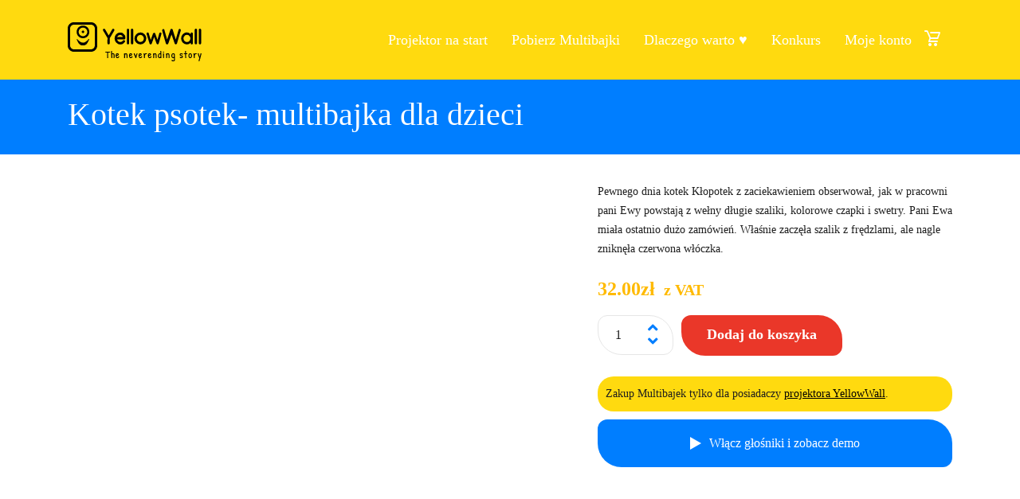

--- FILE ---
content_type: text/html; charset=UTF-8
request_url: https://yellowwall.pl/produkt/kotek-psotek-multibajka-dla-dzieci-2/
body_size: 40262
content:
<!DOCTYPE html><html lang="pl-PL" class="no-js"><head><script data-no-optimize="1">var litespeed_docref=sessionStorage.getItem("litespeed_docref");litespeed_docref&&(Object.defineProperty(document,"referrer",{get:function(){return litespeed_docref}}),sessionStorage.removeItem("litespeed_docref"));</script> <meta charset="UTF-8"><style id="litespeed-ccss">.xoo-aff-input-group{position:relative;display:flex;border-collapse:separate;width:100%}.xoo-aff-input-group:first-child{border-right:0}.xoo-aff-group input{box-sizing:border-box}.xoo-aff-input-group .xoo-aff-input-icon{padding:6px 0;font-size:14px;text-align:center;border-radius:4px;border-bottom-right-radius:0;border-top-right-radius:0;align-items:center;height:auto;align-self:stretch;display:flex;width:100%;justify-content:center}.xoo-aff-group input[type=email]{flex-grow:1;min-width:1px;margin:0;position:relative;z-index:2;width:100%!important;margin-bottom:0;height:50px;padding:6px 12px;font-size:14px;line-height:3.428571;background-image:none;border:1px solid #ccc;border-radius:4px;-webkit-box-shadow:inset 0 1px 1px rgba(0,0,0,.075);box-shadow:inset 0 1px 1px rgba(0,0,0,.075)}.xoo-aff-group{float:left;width:calc(100% - 20px);position:relative}.xoo-aff-fields{display:table;width:100%}@media only screen and (max-width:450px){.xoo-aff-group{width:calc(100% - 20px)}.xoo-aff-group{margin-right:0}}.xoo-aff-input-group .xoo-aff-input-icon{background-color:#eee;color:#555;max-width:40px;min-width:40px;border:1px solid #ccc;border-right:0;font-size:14px}.xoo-aff-group{margin-bottom:30px}.xoo-aff-group input[type=email]{background-color:#fff;color:#777}.xoo-aff-group input[type=email]{border-bottom-left-radius:0;border-top-left-radius:0}.fas{-moz-osx-font-smoothing:grayscale;-webkit-font-smoothing:antialiased;display:inline-block;font-style:normal;font-variant:normal;text-rendering:auto;line-height:1}.fa-at:before{content:"\f1fa"}.fas{font-family:"Font Awesome 5 Free"}.fas{font-weight:900}ul{box-sizing:border-box}:root{--wp--preset--font-size--normal:16px;--wp--preset--font-size--huge:42px}body{--wp--preset--color--black:#000;--wp--preset--color--cyan-bluish-gray:#abb8c3;--wp--preset--color--white:#fff;--wp--preset--color--pale-pink:#f78da7;--wp--preset--color--vivid-red:#cf2e2e;--wp--preset--color--luminous-vivid-orange:#ff6900;--wp--preset--color--luminous-vivid-amber:#fcb900;--wp--preset--color--light-green-cyan:#7bdcb5;--wp--preset--color--vivid-green-cyan:#00d084;--wp--preset--color--pale-cyan-blue:#8ed1fc;--wp--preset--color--vivid-cyan-blue:#0693e3;--wp--preset--color--vivid-purple:#9b51e0;--wp--preset--gradient--vivid-cyan-blue-to-vivid-purple:linear-gradient(135deg,rgba(6,147,227,1) 0%,#9b51e0 100%);--wp--preset--gradient--light-green-cyan-to-vivid-green-cyan:linear-gradient(135deg,#7adcb4 0%,#00d082 100%);--wp--preset--gradient--luminous-vivid-amber-to-luminous-vivid-orange:linear-gradient(135deg,rgba(252,185,0,1) 0%,rgba(255,105,0,1) 100%);--wp--preset--gradient--luminous-vivid-orange-to-vivid-red:linear-gradient(135deg,rgba(255,105,0,1) 0%,#cf2e2e 100%);--wp--preset--gradient--very-light-gray-to-cyan-bluish-gray:linear-gradient(135deg,#eee 0%,#a9b8c3 100%);--wp--preset--gradient--cool-to-warm-spectrum:linear-gradient(135deg,#4aeadc 0%,#9778d1 20%,#cf2aba 40%,#ee2c82 60%,#fb6962 80%,#fef84c 100%);--wp--preset--gradient--blush-light-purple:linear-gradient(135deg,#ffceec 0%,#9896f0 100%);--wp--preset--gradient--blush-bordeaux:linear-gradient(135deg,#fecda5 0%,#fe2d2d 50%,#6b003e 100%);--wp--preset--gradient--luminous-dusk:linear-gradient(135deg,#ffcb70 0%,#c751c0 50%,#4158d0 100%);--wp--preset--gradient--pale-ocean:linear-gradient(135deg,#fff5cb 0%,#b6e3d4 50%,#33a7b5 100%);--wp--preset--gradient--electric-grass:linear-gradient(135deg,#caf880 0%,#71ce7e 100%);--wp--preset--gradient--midnight:linear-gradient(135deg,#020381 0%,#2874fc 100%);--wp--preset--font-size--small:13px;--wp--preset--font-size--medium:20px;--wp--preset--font-size--large:36px;--wp--preset--font-size--x-large:42px;--wp--preset--spacing--20:.44rem;--wp--preset--spacing--30:.67rem;--wp--preset--spacing--40:1rem;--wp--preset--spacing--50:1.5rem;--wp--preset--spacing--60:2.25rem;--wp--preset--spacing--70:3.38rem;--wp--preset--spacing--80:5.06rem;--wp--preset--shadow--natural:6px 6px 9px rgba(0,0,0,.2);--wp--preset--shadow--deep:12px 12px 50px rgba(0,0,0,.4);--wp--preset--shadow--sharp:6px 6px 0px rgba(0,0,0,.2);--wp--preset--shadow--outlined:6px 6px 0px -3px rgba(255,255,255,1),6px 6px rgba(0,0,0,1);--wp--preset--shadow--crisp:6px 6px 0px rgba(0,0,0,1)}button.pswp__button{box-shadow:none!important;background-image:url(/wp-content/plugins/woocommerce/assets/css/photoswipe/default-skin/default-skin.png)!important}button.pswp__button,button.pswp__button--arrow--left:before,button.pswp__button--arrow--right:before{background-color:transparent!important}button.pswp__button--arrow--left,button.pswp__button--arrow--right{background-image:none!important}.pswp{display:none;position:absolute;width:100%;height:100%;left:0;top:0;overflow:hidden;-ms-touch-action:none;touch-action:none;z-index:1500;-webkit-text-size-adjust:100%;-webkit-backface-visibility:hidden;outline:0}.pswp *{-webkit-box-sizing:border-box;box-sizing:border-box}.pswp__bg{position:absolute;left:0;top:0;width:100%;height:100%;background:#000;opacity:0;-webkit-transform:translateZ(0);transform:translateZ(0);-webkit-backface-visibility:hidden;will-change:opacity}.pswp__scroll-wrap{position:absolute;left:0;top:0;width:100%;height:100%;overflow:hidden}.pswp__container{-ms-touch-action:none;touch-action:none;position:absolute;left:0;right:0;top:0;bottom:0}.pswp__container{-webkit-touch-callout:none}.pswp__bg{will-change:opacity}.pswp__container{-webkit-backface-visibility:hidden}.pswp__item{position:absolute;left:0;right:0;top:0;bottom:0;overflow:hidden}.pswp__button{width:44px;height:44px;position:relative;background:0 0;overflow:visible;-webkit-appearance:none;display:block;border:0;padding:0;margin:0;float:right;opacity:.75;-webkit-box-shadow:none;box-shadow:none}.pswp__button::-moz-focus-inner{padding:0;border:0}.pswp__button,.pswp__button--arrow--left:before,.pswp__button--arrow--right:before{background:url(/wp-content/plugins/woocommerce/assets/css/photoswipe/default-skin/default-skin.png) 0 0 no-repeat;background-size:264px 88px;width:44px;height:44px}.pswp__button--close{background-position:0 -44px}.pswp__button--share{background-position:-44px -44px}.pswp__button--fs{display:none}.pswp__button--zoom{display:none;background-position:-88px 0}.pswp__button--arrow--left,.pswp__button--arrow--right{background:0 0;top:50%;margin-top:-50px;width:70px;height:100px;position:absolute}.pswp__button--arrow--left{left:0}.pswp__button--arrow--right{right:0}.pswp__button--arrow--left:before,.pswp__button--arrow--right:before{content:'';top:35px;background-color:rgba(0,0,0,.3);height:30px;width:32px;position:absolute}.pswp__button--arrow--left:before{left:6px;background-position:-138px -44px}.pswp__button--arrow--right:before{right:6px;background-position:-94px -44px}.pswp__share-modal{display:block;background:rgba(0,0,0,.5);width:100%;height:100%;top:0;left:0;padding:10px;position:absolute;z-index:1600;opacity:0;-webkit-backface-visibility:hidden;will-change:opacity}.pswp__share-modal--hidden{display:none}.pswp__share-tooltip{z-index:1620;position:absolute;background:#fff;top:56px;border-radius:2px;display:block;width:auto;right:44px;-webkit-box-shadow:0 2px 5px rgba(0,0,0,.25);box-shadow:0 2px 5px rgba(0,0,0,.25);-webkit-transform:translateY(6px);-ms-transform:translateY(6px);transform:translateY(6px);-webkit-backface-visibility:hidden;will-change:transform}.pswp__counter{position:absolute;left:0;top:0;height:44px;font-size:13px;line-height:44px;color:#fff;opacity:.75;padding:0 10px}.pswp__caption{position:absolute;left:0;bottom:0;width:100%;min-height:44px}.pswp__caption__center{text-align:left;max-width:420px;margin:0 auto;font-size:13px;padding:10px;line-height:20px;color:#ccc}.pswp__preloader{width:44px;height:44px;position:absolute;top:0;left:50%;margin-left:-22px;opacity:0;will-change:opacity;direction:ltr}.pswp__preloader__icn{width:20px;height:20px;margin:12px}@media screen and (max-width:1024px){.pswp__preloader{position:relative;left:auto;top:auto;margin:0;float:right}}.pswp__ui{-webkit-font-smoothing:auto;visibility:visible;opacity:1;z-index:1550}.pswp__top-bar{position:absolute;left:0;top:0;height:44px;width:100%}.pswp__caption,.pswp__top-bar{-webkit-backface-visibility:hidden;will-change:opacity}.pswp__caption,.pswp__top-bar{background-color:rgba(0,0,0,.5)}.pswp__ui--hidden .pswp__button--arrow--left,.pswp__ui--hidden .pswp__button--arrow--right,.pswp__ui--hidden .pswp__caption,.pswp__ui--hidden .pswp__top-bar{opacity:.001}.xoo-wl-notices{display:none;margin:15px 0;width:calc(100% - 20px)}.xoo-wl-opac{position:fixed;top:0;bottom:0;left:0;z-index:999999;right:0;background-color:#000;opacity:0}.xoo-wl-modal{top:0;text-align:center;bottom:0;left:0;right:0;position:fixed;z-index:10000000000;overflow:auto;opacity:0;transform:scale(.8)}.xoo-wl-inmodal{display:inline-block;background:#fff;position:relative;vertical-align:middle;width:90%;text-align:left;border-radius:5px;height:90%;border-radius:17px}.xoo-wl-srcont{flex-grow:1;height:100%;overflow:auto}span.xoo-wl-close{font-size:23px;position:absolute;right:-11px;top:-11px;background-color:#fff;border-radius:50%;font-weight:400;z-index:100;border:4px solid #fff}.xoo-wl-sidebar{background-size:cover;background-repeat:no-repeat;background-position:center;height:100%;border-radius:15px 0 0 15px}.xoo-wl-wrap{min-height:100%;display:flex;width:100%;height:100%}.xoo-wl-main{padding:30px 25px;position:relative;vertical-align:top}button.xoo-wl-action-btn{width:100%;border-radius:5px}.xoo-wl-form button.xoo-wl-submit-btn{margin:0 auto;display:table}span.xwh-heading{display:block;text-align:center;font-size:23px;font-weight:700;word-spacing:1px}span.xwh-subheading{display:block;margin:20px 0}@media only screen and (max-width:769px){.xoo-wl-sidebar{display:none}.xoo-wl-wrap,.xoo-wl-main{display:block;width:100%}}button.xoo-wl-action-btn{background-color:#000;color:#fff}button.xoo-wl-submit-btn{max-width:300px}.xoo-wl-inmodal{max-width:800px;max-height:310px}.xoo-wl-sidebar{background-image:url(http://yellowwall.pl/wp-content/uploads/2021/04/icon_premiera_form.jpg);min-width:40%}.xoo-wl-modal:before{content:'';display:inline-block;height:100%;vertical-align:middle;margin-right:-.25em}[class*=" xoo-wl-icon"]{font-family:'waitlist'!important;speak:none;font-style:normal;font-weight:400;font-variant:normal;text-transform:none;line-height:1;-webkit-font-smoothing:antialiased;-moz-osx-font-smoothing:grayscale}.xoo-wl-icon-cancel-circle:before{content:"\ea0d"}html{font-family:sans-serif;-ms-text-size-adjust:100%;-webkit-text-size-adjust:100%}body{margin:0}header,main{display:block}a{background-color:transparent}h1{font-size:2em;margin:.67em 0}img{border:0}button,input{color:inherit;font:inherit;margin:0}button{overflow:visible}button{text-transform:none}button{-webkit-appearance:button}button::-moz-focus-inner,input::-moz-focus-inner{border:0;padding:0}input{line-height:normal}*{-webkit-box-sizing:border-box;-moz-box-sizing:border-box;box-sizing:border-box}*:before,*:after{-webkit-box-sizing:border-box;-moz-box-sizing:border-box;box-sizing:border-box}html{font-size:10px}body{font-family:"Helvetica Neue",Helvetica,Arial,sans-serif;font-size:14px;line-height:1.42857143;color:#333;background-color:#fff}input,button{font-family:inherit;font-size:inherit;line-height:inherit}a{color:#337ab7;text-decoration:none}img{vertical-align:middle}h1,h6{font-family:inherit;font-weight:500;line-height:1.1;color:inherit}h1{margin-top:20px;margin-bottom:10px}h6{margin-top:10px;margin-bottom:10px}h1{font-size:36px}h6{font-size:12px}ul{margin-top:0;margin-bottom:10px}ul ul{margin-bottom:0}.container{margin-right:auto;margin-left:auto;padding-left:15px;padding-right:15px}@media (min-width:768px){.container{width:750px}}@media (min-width:992px){.container{width:970px}}@media (min-width:1200px){.container{width:1140px}}.row{margin-left:-15px;margin-right:-15px}.col-sm-7,.col-xs-12{position:relative;min-height:1px;padding-left:15px;padding-right:15px}.col-xs-12{float:left}.col-xs-12{width:100%}@media (min-width:768px){.col-sm-7{float:left}.col-sm-7{width:58.33333333%}}.btn{display:inline-block;margin-bottom:0;font-weight:400;text-align:center;vertical-align:middle;-ms-touch-action:manipulation;touch-action:manipulation;background-image:none;border:1px solid transparent;white-space:nowrap;padding:6px 12px;font-size:14px;line-height:1.42857143;border-radius:4px}.container:before,.container:after,.row:before,.row:after{content:" ";display:table}.container:after,.row:after{clear:both}@-ms-viewport{width:device-width}.stm-icon{font-family:'stm-icon'!important;speak:none;font-style:normal;font-weight:400;font-variant:normal;text-transform:none;line-height:1;-webkit-font-smoothing:antialiased;-moz-osx-font-smoothing:grayscale}.stm-icon-basket:before{content:"\e92b"}body{.quantity-control i.fab{font-family:"Font Awesome 5 Free" !important}position:relative}h1{font-weight:400}html{height:100%}:focus{outline:0!important}html{min-height:100%}body{background:#fff;font-family:Quicksand,sans-serif;font-size:18px;line-height:28px;-webkit-font-smoothing:antialiased;font-smoothing:antialiased;overflow-x:hidden}h1,h6{font-family:"Patrick Hand",sans-serif}h1{margin:0 0 33px;font-size:40px;color:#333}h6{margin:0 0 28px;font-size:18px;font-weight:700;color:#333}.logo img,.stm-nav__menu>li{display:inline-block}#wrapper{overflow:hidden;margin:0 auto;position:relative}.header-holder{position:relative;width:100%;z-index:99}.logo{height:100px;line-height:100px;float:left}.logo img{max-width:100%;height:auto}.header .logo{max-width:19%}.stm-nav__menu{list-style:none;padding-left:12px;margin-bottom:0;font-size:0}.stm-nav__menu>li{padding:0 15px;margin:0;font-weight:500;font-size:18px}.stm-nav__menu>li:not(:last-child){margin-bottom:0}.stm-nav__menu>li:before{content:none}.stm-nav_type_header{position:relative;float:right;z-index:99}.stm-nav__menu_type_header{margin-right:-24px}.stm-nav__menu_type_header>.menu-item{position:relative;padding:0;margin:0 15px;font-size:18px;z-index:9}.stm-nav__menu_type_header>.menu-item>a{position:relative;display:block;height:80px;line-height:100px;white-space:nowrap;color:#fff}.stm-nav__menu_type_header>.menu-item>.sub-menu{border-top:2px solid rgba(0,126,255,.8)}.stm-nav__menu_type_header>.menu-item>.sub-menu:before{content:"";position:absolute;top:-22px;left:50%;margin-left:-10px;border:10px solid transparent;border-bottom:10px solid rgba(0,126,255,.8)}.stm-nav__menu_type_header>.menu-item .sub-menu{position:absolute;background:#fff;padding-left:0;list-style:none;margin-bottom:0;min-width:200px;margin-left:-100px;visibility:hidden;opacity:0;z-index:1;border-radius:0 0 20px 20px;box-shadow:0 5px 20px 0 rgba(0,0,0,.3)}.stm-nav__menu_type_header>.menu-item .sub-menu>.menu-item{position:relative}.stm-nav__menu_type_header>.menu-item .sub-menu>.menu-item>a{position:relative;display:block;white-space:nowrap;padding:9px 30px;line-height:24px;font-size:16px;font-weight:500;color:#007eff;overflow:hidden}.stm-nav__menu_type_header>.menu-item .sub-menu>.menu-item>a:before{content:'›';font-family:"Times New Roman",serif;position:absolute;left:10px;top:8px;font-size:16px;color:#007eff;z-index:1}.stm-nav__menu_type_header>.menu-item .sub-menu>.menu-item:last-child a{border-radius:0 0 15px 15px}.header_view-style_1{background-color:#ffda0f}.header_view-style_1 .stm-nav_type_header{float:left}.header_view-style_1 .shopping-cart_small{border:0!important;background-color:transparent!important}.header_view-style_1 .shopping-cart_small .shopping-cart__left{color:#fff}.header_view-style_1 .nav_menu_indent{width:76px;float:left;height:100px}.header_view-style_1 .header__content{float:left;width:100%}.header_view-style_1 .stm-nav__menu_type_header>.menu-item .sub-menu{left:50%}@media (max-width:1199px){.header_view-style_1 .header__content{display:flex;flex-wrap:wrap;align-items:center;padding-top:30px;justify-content:center;width:100%}.header_view-style_1 .header__content .logo{order:0;height:auto;line-height:1}.header_view-style_1 .header__content .shopping-cart{margin-left:0;margin-right:0;margin-top:0;width:70px;order:2}.header_view-style_1 .header__content .stm-nav{margin:0 auto;width:100%;order:3}.header_view-style_1 .header__content .stm-nav .stm-nav__menu{padding-left:0}}.header-mobile{display:none}.header-mobile .logo{padding:0;line-height:1;height:auto;vertical-align:middle}.header-mobile .header-mobile__logo{position:relative;padding:0 80px 15px 20px}.header-mobile .header-mobile__logo:after{content:'';display:table;clear:both}.header-mobile .stm-nav_type_mobile-header{display:none}.header-mobile .header-mobile__nav-control{position:absolute;top:7px;right:15px;width:50px;height:50px;background-color:#007eff}.header-mobile .header-mobile__control-line{position:absolute;top:50%;left:15px;right:30px;height:2px;width:20px;background:#fff;-webkit-transform:translateY(-50%);transform:translateY(-50%)}.header-mobile .header-mobile__control-line:after,.header-mobile .header-mobile__control-line:before{content:"";position:absolute;left:0;width:20px;height:2px;background:#fff}.header-mobile .header-mobile__control-line:before{top:-7px}.header-mobile .header-mobile__control-line:after{bottom:-7px}@media (max-width:768px){.header-mobile .stm-nav__menu{padding-left:0}}.stm-nav__menu_type_mobile-header li{display:block;padding:0;text-align:center}.stm-nav__menu_type_mobile-header li a{display:block;line-height:1}.stm-nav__menu_type_mobile-header li ul{margin:0;padding-left:0;list-style:none}.stm-nav__menu_type_mobile-header>li{border-top:1px solid #bfbfbf}.stm-nav__menu_type_mobile-header>li ul li:not(:first-child){border-top:1px solid rgba(255,255,255,.25)}.stm-nav__menu_type_mobile-header>li>ul{display:none;position:relative;list-style:none;box-shadow:0 -4px 0 #ffda0f}.stm-nav__menu_type_mobile-header>li>a{padding:17px 15px;background:#fff;font-size:16px;color:#011b3a}.stm-nav__menu_type_mobile-header>li ul{position:relative;display:none;background:#007eff;box-shadow:0 -4px 0 #ffda0f}.stm-nav__menu_type_mobile-header>li ul li a{padding:18.5px 15px;font-size:13px;line-height:1;color:#fff}.content{min-height:520px;padding-top:60px;padding-bottom:100px}.woocommerce-page .content{padding-top:5px}.top-bar-mobile{display:none;padding:0 20px}.top-bar-mobile:after{content:'';display:table;clear:both}.stm-page-head .stm-page-head__separator{display:none}.stm-page-head{position:relative;background:#007eff;padding:22px 0 78px;background-size:cover}.shopping-cart_small,.stm-page-head__content{position:relative;z-index:1}.stm-page-head__title{font-weight:300;color:#fff;margin-bottom:28px}.stm-page-head__separator-line{width:60px;height:2px;background:#ffda0f}.stm-page-head_size_small{padding-top:22px;padding-bottom:0;margin-bottom:30px}.stm-page-head_color_white .stm-page-head__title{color:#fff}.stm-page-head_color_white .stm-page-head__separator-line{background:#ffda0f}.shopping-cart_small{float:right;width:50px;height:50px;line-height:30px;margin-top:25px;margin-left:10px;border:2px solid #ffda0f;border-radius:50%}.shopping-cart_small .stm-icon.stm-icon-basket:before{content:"\e936"}.shopping-cart_small .shopping-cart__link{display:block}.shopping-cart_small .shopping-cart__left{text-align:center;padding-top:10px;font-size:20px;color:#007eff}.shopping-cart_small .shopping-cart__body{overflow:hidden;padding-left:20px}.shopping-cart_small .shopping-cart__title{display:none}.shopping-cart_small .shopping-cart__products{display:none;position:absolute;top:0;right:0;font-size:14px;line-height:normal;color:#fff}input[type=email]{box-shadow:none;-webkit-appearance:none;-moz-appearance:none;appearance:none;border-radius:10px 25px}.woocommerce div.product{margin-bottom:0;position:relative}.woocommerce div.product div.images{border:1px solid #e6e6e6;padding-top:25px;padding-bottom:25px;margin-bottom:60px;background:#fff}.woocommerce div.product div.images img{display:block;max-width:100%;height:auto;box-shadow:none}.woocommerce button.button{font-size:18px;margin:0;line-height:1;position:relative;font-family:inherit;text-decoration:none;overflow:visible;padding:10px 30px;font-weight:700;left:auto;color:#fff;background-color:#ffba00;border:2px solid #ffba00;border-radius:10px 25px;white-space:nowrap;display:inline-block;background-image:none;box-shadow:none;text-shadow:none}.woocommerce div.product div.thumbnails:after,.woocommerce-page div.product div.thumbnails:after{clear:both}.woocommerce div.product div.thumbnails:after,.woocommerce div.product div.thumbnails:before,.woocommerce-page div.product div.thumbnails:after,.woocommerce-page div.product div.thumbnails:before{content:" ";display:table}.woocommerce img,.woocommerce-page img{height:auto;max-width:100%}.woocommerce div.product div.thumbnails a,.woocommerce-page div.product div.thumbnails a{float:left;width:80px;height:80px;border:1px solid transparent;border-radius:10px;position:relative}.woocommerce div.product div.thumbnails a img,.woocommerce-page div.product div.thumbnails a img{margin:auto;position:absolute;top:50%;left:0;right:0;border-radius:10px;-webkit-transform:translateY(-50%);transform:translateY(-50%)}.woocommerce div.product div.images{border-radius:0;padding:0;position:relative}.woocommerce div.product div.images div.thumbnails{padding:10px}img{display:block;max-width:100%;height:auto}@media (min-width:768px) and (max-width:991px){.stm-nav__menu>li{padding:0 10px}.stm-nav__menu_type_header{margin-right:-10px}.stm-nav__menu_type_header>.menu-item{margin:0 10px}}@media (max-width:767px){.header-holder{position:relative}.header{display:none}.header-mobile,.top-bar-mobile{display:block}.stm-page-head,.stm-page-head_size_small{padding:78px 0}}@media (max-width:1199px){.header_view-style_1 .nav_menu_indent{display:none}.header_view-style_1 .stm-nav_type_header{text-align:center;margin-left:22px}.header_view-style_1 .stm-nav_type_header .stm-nav__menu_type_header>.menu-item{margin:0 17px}.header_view-style_1 .stm-nav_type_header .stm-nav__menu_type_header>.menu-item .sub-menu{left:-9px}}@media (max-width:991px){.header_view-style_1 .logo{max-width:14%;height:60px;line-height:60px}.header_view-style_1 .shopping-cart_small{width:40px;height:40px;margin-top:14px}.header_view-style_1 .shopping-cart_small .shopping-cart__left{padding-top:5px;font-size:15px}.header_view-style_1 .stm-nav_type_header .stm-nav__menu_type_header>.menu-item{margin:0 12px;font-size:15px}.header_view-style_1 .stm-nav_type_header .stm-nav__menu_type_header>.menu-item a{height:70px;line-height:68px}.stm-nav_type_header .stm-nav__menu_type_header>.menu-item .sub-menu li a{height:auto;line-height:20px;text-align:left}}@media only screen and (max-width:768px){.header-holder{position:relative}.header{display:none}.header-mobile,.top-bar-mobile{display:block;background-color:#ffba00}.stm-nav__menu>li{padding:0}}body{position:relative}h1{font-weight:400}html{height:100%}:focus{outline:0!important}html{min-height:100%}body{background:#fff;font-family:Quicksand,sans-serif;font-size:18px;line-height:28px;-webkit-font-smoothing:antialiased;font-smoothing:antialiased;overflow-x:hidden}h1,h6{font-family:"Patrick Hand",sans-serif}h1{margin:0 0 33px;font-size:40px;color:#333}h6{margin:0 0 28px;font-size:18px;font-weight:700;color:#333}a{color:#ffda0f}.logo img,.stm-nav__menu>li{display:inline-block}#wrapper{overflow:hidden;margin:0 auto;position:relative}.header-holder{position:relative;width:100%;z-index:99}.logo{height:100px;line-height:100px;float:left}.logo img{margin-top:15px;max-width:100%;height:auto}.header .logo{max-width:19%}.stm-nav__menu{list-style:none;padding-left:12px;margin-bottom:0;font-size:0}.stm-nav__menu>li{padding:0 15px;margin:0;font-weight:500;font-size:18px}.stm-nav__menu>li:not(:last-child){margin-bottom:0}.stm-nav__menu>li:before{content:none}.stm-nav_type_header{position:relative;float:right;z-index:99}.stm-nav__menu_type_header{margin-right:-24px}.stm-nav__menu_type_header>.menu-item{position:relative;padding:0;margin:0 15px;font-size:18px;z-index:9}.stm-nav__menu_type_header>.menu-item>a{position:relative;display:block;height:80px;line-height:100px;white-space:nowrap;color:#fff}.stm-nav__menu_type_header>.menu-item>.sub-menu{border-top:2px solid rgba(0,126,255,.8)}.stm-nav__menu_type_header>.menu-item>.sub-menu:before{content:"";position:absolute;top:-22px;left:50%;margin-left:-10px;border:10px solid transparent;border-bottom:10px solid rgba(0,126,255,.8)}.stm-nav__menu_type_header>.menu-item .sub-menu{position:absolute;background:#fff;padding-left:0;list-style:none;margin-bottom:0;min-width:200px;margin-left:-100px;visibility:hidden;opacity:0;z-index:1;border-radius:0 0 20px 20px;box-shadow:0 5px 20px 0 rgba(0,0,0,.3)}.stm-nav__menu_type_header>.menu-item .sub-menu>.menu-item{position:relative}.stm-nav__menu_type_header>.menu-item .sub-menu>.menu-item>a{position:relative;display:block;white-space:nowrap;padding:9px 30px;line-height:24px;font-size:16px;font-weight:500;color:#007eff;overflow:hidden}.stm-nav__menu_type_header>.menu-item .sub-menu>.menu-item>a:before{content:'›';font-family:"Times New Roman",serif;position:absolute;left:10px;top:8px;font-size:16px;color:#007eff;z-index:1}.stm-nav__menu_type_header>.menu-item .sub-menu>.menu-item:last-child a{border-radius:0 0 15px 15px}.header_view-style_1{background-color:#ffda0f}.header_view-style_1 .stm-nav_type_header{float:right}.header_view-style_1 .shopping-cart_small{border:0!important;background-color:transparent!important}.header_view-style_1 .shopping-cart_small .shopping-cart__left{color:#fff}.header_view-style_1 .nav_menu_indent{width:76px;float:left;height:100px}.header_view-style_1 .header__content{float:left;width:100%}.header_view-style_1 .stm-nav__menu_type_header>.menu-item .sub-menu{left:50%}@media (max-width:1199px){.header_view-style_1 .header__content{display:flex;flex-wrap:wrap;align-items:center;padding-top:30px;justify-content:center;width:100%}.header_view-style_1 .header__content .logo{order:0;height:auto;line-height:1}.header_view-style_1 .header__content .shopping-cart{margin-left:0;margin-right:0;margin-top:0;width:70px;order:2}.header_view-style_1 .header__content .stm-nav{margin:0 auto;width:100%;order:3}.header_view-style_1 .header__content .stm-nav .stm-nav__menu{padding-left:0}}.header-mobile{display:none}.header-mobile .logo{padding:0;line-height:1;height:auto;vertical-align:middle}.header-mobile .header-mobile__logo{position:relative;padding:0 80px 15px 20px}.header-mobile .header-mobile__logo:after{content:'';display:table;clear:both}.header-mobile .stm-nav_type_mobile-header{display:none}.header-mobile .header-mobile__nav-control{position:absolute;top:7px;right:15px;width:50px;height:50px;background-color:#007eff}.header-mobile .header-mobile__control-line{position:absolute;top:50%;left:15px;right:30px;height:2px;width:20px;background:#fff;-webkit-transform:translateY(-50%);transform:translateY(-50%)}.header-mobile .header-mobile__control-line:after,.header-mobile .header-mobile__control-line:before{content:"";position:absolute;left:0;width:20px;height:2px;background:#fff}.header-mobile .header-mobile__control-line:before{top:-7px}.header-mobile .header-mobile__control-line:after{bottom:-7px}@media (max-width:768px){.header-mobile .stm-nav__menu{padding-left:0}}.stm-nav__menu_type_mobile-header li{display:block;padding:0;text-align:center}.stm-nav__menu_type_mobile-header li a{display:block;line-height:1}.stm-nav__menu_type_mobile-header li ul{margin:0;padding-left:0;list-style:none}.stm-nav__menu_type_mobile-header>li{border-top:1px solid #bfbfbf}.stm-nav__menu_type_mobile-header>li ul li:not(:first-child){border-top:1px solid rgba(255,255,255,.25)}.stm-nav__menu_type_mobile-header>li>ul{display:none;position:relative;list-style:none;box-shadow:0 -4px 0 #ffda0f}.stm-nav__menu_type_mobile-header>li>a{padding:17px 15px;background:#fff;font-size:16px;color:#011b3a}.stm-nav__menu_type_mobile-header>li ul{position:relative;display:none;background:#007eff;box-shadow:0 -4px 0 #ffda0f}.stm-nav__menu_type_mobile-header>li ul li a{padding:18.5px 15px;font-size:13px;line-height:1;color:#fff}.content{min-height:520px;padding-top:60px;padding-bottom:100px}.woocommerce-page .content{padding-top:5px}.top-bar-mobile{display:none;padding:0 20px}.top-bar-mobile:after{content:'';display:table;clear:both}.stm-page-head .stm-page-head__separator{display:none}.stm-page-head{position:relative;background:#007eff;padding:22px 0 78px;background-size:cover}.shopping-cart_small,.stm-page-head__content{position:relative;z-index:1}.stm-page-head__title{font-weight:300;color:#fff;margin-bottom:28px}.stm-page-head__separator-line{width:60px;height:2px;background:#ffda0f}.stm-page-head_size_small{padding-top:22px;padding-bottom:0;margin-bottom:30px}.stm-page-head_color_white .stm-page-head__title{color:#fff}.stm-page-head_color_white .stm-page-head__separator-line{background:#ffda0f}.shopping-cart_small{float:right;width:50px;height:50px;line-height:30px;margin-top:25px;margin-left:10px;border:2px solid #ffda0f;border-radius:50%}.shopping-cart_small .stm-icon.stm-icon-basket:before{content:"\e936"}.shopping-cart_small .shopping-cart__link{display:block}.shopping-cart_small .shopping-cart__left{text-align:center;padding-top:10px;font-size:20px;color:#007eff}.shopping-cart_small .shopping-cart__body{overflow:hidden;padding-left:20px}.shopping-cart_small .shopping-cart__title{display:none}.shopping-cart_small .shopping-cart__products{display:none;position:absolute;top:0;right:0;font-size:14px;line-height:normal;color:#fff}input[type=email]{box-shadow:none;-webkit-appearance:none;-moz-appearance:none;appearance:none;border-radius:10px 25px}.woocommerce div.product{margin-bottom:0;position:relative}.woocommerce div.product div.images{border:1px solid #e6e6e6;padding-top:25px;padding-bottom:25px;margin-bottom:60px;background:#fff}.woocommerce div.product div.images img{display:block;max-width:100%;height:auto;box-shadow:none}.woocommerce button.button{font-size:18px;margin:0;line-height:1;position:relative;font-family:inherit;text-decoration:none;overflow:visible;padding:10px 30px;font-weight:700;left:auto;color:#fff;background-color:#ffba00;border:2px solid #ffba00;border-radius:10px 25px;white-space:nowrap;display:inline-block;background-image:none;box-shadow:none;text-shadow:none}.woocommerce div.product div.thumbnails:after,.woocommerce-page div.product div.thumbnails:after{clear:both}.woocommerce div.product div.thumbnails:after,.woocommerce div.product div.thumbnails:before,.woocommerce-page div.product div.thumbnails:after,.woocommerce-page div.product div.thumbnails:before{content:" ";display:table}.woocommerce img,.woocommerce-page img{height:auto;max-width:100%}.woocommerce div.product div.thumbnails a,.woocommerce-page div.product div.thumbnails a{float:left;width:80px;height:80px;border:1px solid transparent;border-radius:10px;position:relative}.woocommerce div.product div.thumbnails a img,.woocommerce-page div.product div.thumbnails a img{margin:auto;position:absolute;top:50%;left:0;right:0;border-radius:10px;-webkit-transform:translateY(-50%);transform:translateY(-50%)}.woocommerce div.product div.images{border-radius:0;padding:0;position:relative}.woocommerce div.product div.images div.thumbnails{padding:10px}img{display:block;max-width:100%;height:auto}@media (min-width:768px) and (max-width:991px){.stm-nav__menu>li{padding:0 10px}.stm-nav__menu_type_header{margin-right:-10px}.stm-nav__menu_type_header>.menu-item{margin:0 10px}}@media (max-width:767px){.header-holder{position:relative}.header{display:none}.header-mobile,.top-bar-mobile{display:block}.stm-page-head,.stm-page-head_size_small{padding:78px 0}}@media (max-width:1199px){.header_view-style_1 .nav_menu_indent{display:none}.header_view-style_1 .stm-nav_type_header{text-align:center;margin-left:22px}.header_view-style_1 .stm-nav_type_header .stm-nav__menu_type_header>.menu-item{margin:0 17px}.header_view-style_1 .stm-nav_type_header .stm-nav__menu_type_header>.menu-item .sub-menu{left:-9px}}@media (max-width:991px){.header_view-style_1 .logo{max-width:14%;height:60px;line-height:60px}.header_view-style_1 .shopping-cart_small{width:40px;height:40px;margin-top:14px}.header_view-style_1 .shopping-cart_small .shopping-cart__left{padding-top:5px;font-size:15px}.header_view-style_1 .stm-nav_type_header .stm-nav__menu_type_header>.menu-item{margin:0 12px;font-size:15px}.header_view-style_1 .stm-nav_type_header .stm-nav__menu_type_header>.menu-item a{height:70px;line-height:68px}.stm-nav_type_header .stm-nav__menu_type_header>.menu-item .sub-menu li a{height:auto;line-height:20px;text-align:left}}@media only screen and (max-width:768px){.header-holder{position:relative}.header{display:none}.header-mobile,.top-bar-mobile{display:block;background-color:#ffda0f}.stm-nav__menu>li{padding:0}}a{color:#007eff}h1{word-break:break-word}html:before{content:"";position:fixed;top:0;left:0;width:100%;height:100%;opacity:0;visibility:hidden;background:#fff;z-index:999999}.header .logo{max-width:200px}body{font-family:Quicksand}body{font-size:16px}body{line-height:26px}h1{font-family:Capriola}.fas{-moz-osx-font-smoothing:grayscale;-webkit-font-smoothing:antialiased;display:inline-block;font-style:normal;font-variant:normal;text-rendering:auto;line-height:1}.fa-at:before{content:"\f1fa"}.fas{font-family:'Font Awesome 5 Free';font-weight:900}</style><link rel="preload" data-asynced="1" data-optimized="2" as="style" onload="this.onload=null;this.rel='stylesheet'" href="https://yellowwall.pl/wp-content/litespeed/css/af83188786754a28028b3cf2cd78ea93.css?ver=ecda9" /><script type="litespeed/javascript">!function(a){"use strict";var b=function(b,c,d){function e(a){return h.body?a():void setTimeout(function(){e(a)})}function f(){i.addEventListener&&i.removeEventListener("load",f),i.media=d||"all"}var g,h=a.document,i=h.createElement("link");if(c)g=c;else{var j=(h.body||h.getElementsByTagName("head")[0]).childNodes;g=j[j.length-1]}var k=h.styleSheets;i.rel="stylesheet",i.href=b,i.media="only x",e(function(){g.parentNode.insertBefore(i,c?g:g.nextSibling)});var l=function(a){for(var b=i.href,c=k.length;c--;)if(k[c].href===b)return a();setTimeout(function(){l(a)})};return i.addEventListener&&i.addEventListener("load",f),i.onloadcssdefined=l,l(f),i};"undefined"!=typeof exports?exports.loadCSS=b:a.loadCSS=b}("undefined"!=typeof global?global:this);!function(a){if(a.loadCSS){var b=loadCSS.relpreload={};if(b.support=function(){try{return a.document.createElement("link").relList.supports("preload")}catch(b){return!1}},b.poly=function(){for(var b=a.document.getElementsByTagName("link"),c=0;c<b.length;c++){var d=b[c];"preload"===d.rel&&"style"===d.getAttribute("as")&&(a.loadCSS(d.href,d,d.getAttribute("media")),d.rel=null)}},!b.support()){b.poly();var c=a.setInterval(b.poly,300);a.addEventListener&&a.addEventListener("load",function(){b.poly(),a.clearInterval(c)}),a.attachEvent&&a.attachEvent("onload",function(){a.clearInterval(c)})}}}(this);</script><link rel="preload" as="image" href="https://yellowwall.pl/wp-content/uploads/2022/03/yellowwall-logo-claim-black2.png"><link rel="preload" as="image" href="https://yellowwall.pl/wp-content/uploads/2022/03/yellowwall-logo-claim-black2.png"><link rel="preload" as="image" href="https://yellowwall.pl/wp-content/uploads/2021/04/Kotek_psotek_okladka-600x400.jpg.webp"><link rel="preload" as="image" href="https://yellowwall.pl/wp-content/uploads/2022/02/kotek06-600x450.jpg.webp"><link rel="preload" as="image" href="https://yellowwall.pl/wp-content/uploads/2022/02/kotek03-600x450.jpg.webp"><link rel="preload" as="image" href="https://yellowwall.pl/wp-content/uploads/2021/02/yellowwall-logo-claim-black2.png"><meta http-equiv="X-UA-Compatible" content="IE=edge"><meta name="theme-color" content="#FFDA0F" media="(prefers-color-scheme: dark)"><meta name="theme-color" content="#FFDA0F" media="(prefers-color-scheme: light)"><meta name="msapplication-navbutton-color" content="#FFDA0F"><meta name="apple-mobile-web-app-status-bar-style" content="black"><meta name="viewport" content="width=device-width, initial-scale=1, user-scalable=0"><link rel="profile" href="http://gmpg.org/xfn/11"><link rel="pingback" href="https://yellowwall.pl/xmlrpc.php">
 <script type="litespeed/javascript" data-src="https://www.googletagmanager.com/gtag/js?id=G-QFM88MS50R"></script> <script type="litespeed/javascript">window.dataLayer=window.dataLayer||[];function gtag(){dataLayer.push(arguments)}
gtag('js',new Date());gtag('config','G-QFM88MS50R')</script> <meta name='robots' content='index, follow, max-image-preview:large, max-snippet:-1, max-video-preview:-1' /><title>Kotek psotek- multibajka dla dzieci - YellowWall - Multibajki dla dzieci</title><link rel="canonical" href="https://yellowwall.pl/produkt/kotek-psotek-multibajka-dla-dzieci-2/" /><meta property="og:locale" content="pl_PL" /><meta property="og:type" content="article" /><meta property="og:title" content="Kotek psotek- multibajka dla dzieci - YellowWall - Multibajki dla dzieci" /><meta property="og:description" content="Pewnego dnia kotek Kłopotek z zaciekawieniem obserwował, jak w pracowni pani Ewy powstają z wełny długie szaliki, kolorowe czapki i swetry. Pani Ewa miała ostatnio dużo zamówień. Właśnie zaczęła szalik z frędzlami, ale nagle zniknęła czerwona włóczka." /><meta property="og:url" content="https://yellowwall.pl/produkt/kotek-psotek-multibajka-dla-dzieci-2/" /><meta property="og:site_name" content="YellowWall - Multibajki dla dzieci" /><meta property="article:modified_time" content="2024-11-05T09:29:36+00:00" /><meta property="og:image" content="https://yellowwall.pl/wp-content/uploads/2021/04/Kotek_psotek_okladka.jpg" /><meta property="og:image:width" content="1199" /><meta property="og:image:height" content="800" /><meta property="og:image:type" content="image/jpeg" /><meta name="twitter:card" content="summary_large_image" /> <script type="application/ld+json" class="yoast-schema-graph">{"@context":"https://schema.org","@graph":[{"@type":"WebPage","@id":"https://yellowwall.pl/produkt/kotek-psotek-multibajka-dla-dzieci-2/","url":"https://yellowwall.pl/produkt/kotek-psotek-multibajka-dla-dzieci-2/","name":"Kotek psotek- multibajka dla dzieci - YellowWall - Multibajki dla dzieci","isPartOf":{"@id":"https://yellowwall.pl/#website"},"primaryImageOfPage":{"@id":"https://yellowwall.pl/produkt/kotek-psotek-multibajka-dla-dzieci-2/#primaryimage"},"image":{"@id":"https://yellowwall.pl/produkt/kotek-psotek-multibajka-dla-dzieci-2/#primaryimage"},"thumbnailUrl":"https://yellowwall.pl/wp-content/uploads/2021/04/Kotek_psotek_okladka.jpg","datePublished":"2022-02-11T17:47:22+00:00","dateModified":"2024-11-05T09:29:36+00:00","breadcrumb":{"@id":"https://yellowwall.pl/produkt/kotek-psotek-multibajka-dla-dzieci-2/#breadcrumb"},"inLanguage":"pl-PL","potentialAction":[{"@type":"ReadAction","target":["https://yellowwall.pl/produkt/kotek-psotek-multibajka-dla-dzieci-2/"]}]},{"@type":"ImageObject","inLanguage":"pl-PL","@id":"https://yellowwall.pl/produkt/kotek-psotek-multibajka-dla-dzieci-2/#primaryimage","url":"https://yellowwall.pl/wp-content/uploads/2021/04/Kotek_psotek_okladka.jpg","contentUrl":"https://yellowwall.pl/wp-content/uploads/2021/04/Kotek_psotek_okladka.jpg","width":1199,"height":800},{"@type":"BreadcrumbList","@id":"https://yellowwall.pl/produkt/kotek-psotek-multibajka-dla-dzieci-2/#breadcrumb","itemListElement":[{"@type":"ListItem","position":1,"name":"Strona główna","item":"https://yellowwall.pl/"},{"@type":"ListItem","position":2,"name":"Sklep","item":"https://yellowwall.pl/sklep/"},{"@type":"ListItem","position":3,"name":"Kotek psotek- multibajka dla dzieci"}]},{"@type":"WebSite","@id":"https://yellowwall.pl/#website","url":"https://yellowwall.pl/","name":"YellowWall - Multibajki dla dzieci","description":"Projekcja Multibajek® na ścianie","potentialAction":[{"@type":"SearchAction","target":{"@type":"EntryPoint","urlTemplate":"https://yellowwall.pl/?s={search_term_string}"},"query-input":{"@type":"PropertyValueSpecification","valueRequired":true,"valueName":"search_term_string"}}],"inLanguage":"pl-PL"}]}</script> <link rel='dns-prefetch' href='//consent.cookiefirst.com' /><link rel='dns-prefetch' href='//fonts.googleapis.com' /><link rel='dns-prefetch' href='//geowidget.easypack24.net' /><link rel="alternate" type="application/rss+xml" title="YellowWall - Multibajki dla dzieci &raquo; Kanał z wpisami" href="https://yellowwall.pl/feed/" /><link rel="alternate" type="application/rss+xml" title="YellowWall - Multibajki dla dzieci &raquo; Kanał z komentarzami" href="https://yellowwall.pl/comments/feed/" /> <script type="litespeed/javascript" data-src="https://yellowwall.pl/wp-includes/js/jquery/jquery.min.js?ver=3.7.1" id="jquery-core-js"></script> <script id="xoo-aff-js-js-extra" type="litespeed/javascript">var xoo_aff_localize={"adminurl":"https:\/\/yellowwall.pl\/wp-admin\/admin-ajax.php","countries":"{\"AF\":\"Afghanistan\",\"AX\":\"\u00c5land Islands\",\"AL\":\"Albania\",\"DZ\":\"Algeria\",\"AS\":\"American Samoa\",\"AD\":\"Andorra\",\"AO\":\"Angola\",\"AI\":\"Anguilla\",\"AQ\":\"Antarctica\",\"AG\":\"Antigua and Barbuda\",\"AR\":\"Argentina\",\"AM\":\"Armenia\",\"AW\":\"Aruba\",\"AU\":\"Australia\",\"AT\":\"Austria\",\"AZ\":\"Azerbaijan\",\"BS\":\"Bahamas\",\"BH\":\"Bahrain\",\"BD\":\"Bangladesh\",\"BB\":\"Barbados\",\"BY\":\"Belarus\",\"BE\":\"Belgium\",\"PW\":\"Belau\",\"BZ\":\"Belize\",\"BJ\":\"Benin\",\"BM\":\"Bermuda\",\"BT\":\"Bhutan\",\"BO\":\"Bolivia\",\"BQ\":\"Bonaire, Saint Eustatius and Saba\",\"BA\":\"Bosnia and Herzegovina\",\"BW\":\"Botswana\",\"BV\":\"Bouvet Island\",\"BR\":\"Brazil\",\"IO\":\"British Indian Ocean Territory\",\"BN\":\"Brunei\",\"BG\":\"Bulgaria\",\"BF\":\"Burkina Faso\",\"BI\":\"Burundi\",\"KH\":\"Cambodia\",\"CM\":\"Cameroon\",\"CA\":\"Canada\",\"CV\":\"Cape Verde\",\"KY\":\"Cayman Islands\",\"CF\":\"Central African Republic\",\"TD\":\"Chad\",\"CL\":\"Chile\",\"CN\":\"China\",\"CX\":\"Christmas Island\",\"CC\":\"Cocos (Keeling) Islands\",\"CO\":\"Colombia\",\"KM\":\"Comoros\",\"CG\":\"Congo (Brazzaville)\",\"CD\":\"Congo (Kinshasa)\",\"CK\":\"Cook Islands\",\"CR\":\"Costa Rica\",\"HR\":\"Croatia\",\"CU\":\"Cuba\",\"CW\":\"Cura\u00e7ao\",\"CY\":\"Cyprus\",\"CZ\":\"Czech Republic\",\"DK\":\"Denmark\",\"DJ\":\"Djibouti\",\"DM\":\"Dominica\",\"DO\":\"Dominican Republic\",\"EC\":\"Ecuador\",\"EG\":\"Egypt\",\"SV\":\"El Salvador\",\"GQ\":\"Equatorial Guinea\",\"ER\":\"Eritrea\",\"EE\":\"Estonia\",\"ET\":\"Ethiopia\",\"FK\":\"Falkland Islands\",\"FO\":\"Faroe Islands\",\"FJ\":\"Fiji\",\"FI\":\"Finland\",\"FR\":\"France\",\"GF\":\"French Guiana\",\"PF\":\"French Polynesia\",\"TF\":\"French Southern Territories\",\"GA\":\"Gabon\",\"GM\":\"Gambia\",\"GE\":\"Georgia\",\"DE\":\"Germany\",\"GH\":\"Ghana\",\"GI\":\"Gibraltar\",\"GR\":\"Greece\",\"GL\":\"Greenland\",\"GD\":\"Grenada\",\"GP\":\"Guadeloupe\",\"GU\":\"Guam\",\"GT\":\"Guatemala\",\"GG\":\"Guernsey\",\"GN\":\"Guinea\",\"GW\":\"Guinea-Bissau\",\"GY\":\"Guyana\",\"HT\":\"Haiti\",\"HM\":\"Heard Island and McDonald Islands\",\"HN\":\"Honduras\",\"HK\":\"Hong Kong\",\"HU\":\"Hungary\",\"IS\":\"Iceland\",\"IN\":\"India\",\"ID\":\"Indonesia\",\"IR\":\"Iran\",\"IQ\":\"Iraq\",\"IE\":\"Ireland\",\"IM\":\"Isle of Man\",\"IL\":\"Israel\",\"IT\":\"Italy\",\"CI\":\"Ivory Coast\",\"JM\":\"Jamaica\",\"JP\":\"Japan\",\"JE\":\"Jersey\",\"JO\":\"Jordan\",\"KZ\":\"Kazakhstan\",\"KE\":\"Kenya\",\"KI\":\"Kiribati\",\"KW\":\"Kuwait\",\"KG\":\"Kyrgyzstan\",\"LA\":\"Laos\",\"LV\":\"Latvia\",\"LB\":\"Lebanon\",\"LS\":\"Lesotho\",\"LR\":\"Liberia\",\"LY\":\"Libya\",\"LI\":\"Liechtenstein\",\"LT\":\"Lithuania\",\"LU\":\"Luxembourg\",\"MO\":\"Macao S.A.R., China\",\"MK\":\"North Macedonia\",\"MG\":\"Madagascar\",\"MW\":\"Malawi\",\"MY\":\"Malaysia\",\"MV\":\"Maldives\",\"ML\":\"Mali\",\"MT\":\"Malta\",\"MH\":\"Marshall Islands\",\"MQ\":\"Martinique\",\"MR\":\"Mauritania\",\"MU\":\"Mauritius\",\"YT\":\"Mayotte\",\"MX\":\"Mexico\",\"FM\":\"Micronesia\",\"MD\":\"Moldova\",\"MC\":\"Monaco\",\"MN\":\"Mongolia\",\"ME\":\"Montenegro\",\"MS\":\"Montserrat\",\"MA\":\"Morocco\",\"MZ\":\"Mozambique\",\"MM\":\"Myanmar\",\"NA\":\"Namibia\",\"NR\":\"Nauru\",\"NP\":\"Nepal\",\"NL\":\"Netherlands\",\"NC\":\"New Caledonia\",\"NZ\":\"New Zealand\",\"NI\":\"Nicaragua\",\"NE\":\"Niger\",\"NG\":\"Nigeria\",\"NU\":\"Niue\",\"NF\":\"Norfolk Island\",\"MP\":\"Northern Mariana Islands\",\"KP\":\"North Korea\",\"NO\":\"Norway\",\"OM\":\"Oman\",\"PK\":\"Pakistan\",\"PS\":\"Palestinian Territory\",\"PA\":\"Panama\",\"PG\":\"Papua New Guinea\",\"PY\":\"Paraguay\",\"PE\":\"Peru\",\"PH\":\"Philippines\",\"PN\":\"Pitcairn\",\"PL\":\"Poland\",\"PT\":\"Portugal\",\"PR\":\"Puerto Rico\",\"QA\":\"Qatar\",\"RE\":\"Reunion\",\"RO\":\"Romania\",\"RU\":\"Russia\",\"RW\":\"Rwanda\",\"BL\":\"Saint Barth\u00e9lemy\",\"SH\":\"Saint Helena\",\"KN\":\"Saint Kitts and Nevis\",\"LC\":\"Saint Lucia\",\"MF\":\"Saint Martin (French part)\",\"SX\":\"Saint Martin (Dutch part)\",\"PM\":\"Saint Pierre and Miquelon\",\"VC\":\"Saint Vincent and the Grenadines\",\"SM\":\"San Marino\",\"ST\":\"S\u00e3o Tom\u00e9 and Pr\u00edncipe\",\"SA\":\"Saudi Arabia\",\"SN\":\"Senegal\",\"RS\":\"Serbia\",\"SC\":\"Seychelles\",\"SL\":\"Sierra Leone\",\"SG\":\"Singapore\",\"SK\":\"Slovakia\",\"SI\":\"Slovenia\",\"SB\":\"Solomon Islands\",\"SO\":\"Somalia\",\"ZA\":\"South Africa\",\"GS\":\"South Georgia\\\/Sandwich Islands\",\"KR\":\"South Korea\",\"SS\":\"South Sudan\",\"ES\":\"Spain\",\"LK\":\"Sri Lanka\",\"SD\":\"Sudan\",\"SR\":\"Suriname\",\"SJ\":\"Svalbard and Jan Mayen\",\"SZ\":\"Swaziland\",\"SE\":\"Sweden\",\"CH\":\"Switzerland\",\"SY\":\"Syria\",\"TW\":\"Taiwan\",\"TJ\":\"Tajikistan\",\"TZ\":\"Tanzania\",\"TH\":\"Thailand\",\"TL\":\"Timor-Leste\",\"TG\":\"Togo\",\"TK\":\"Tokelau\",\"TO\":\"Tonga\",\"TT\":\"Trinidad and Tobago\",\"TN\":\"Tunisia\",\"TR\":\"Turkey\",\"TM\":\"Turkmenistan\",\"TC\":\"Turks and Caicos Islands\",\"TV\":\"Tuvalu\",\"UG\":\"Uganda\",\"UA\":\"Ukraine\",\"AE\":\"United Arab Emirates\",\"GB\":\"United Kingdom (UK)\",\"US\":\"United States (US)\",\"UM\":\"United States (US) Minor Outlying Islands\",\"UY\":\"Uruguay\",\"UZ\":\"Uzbekistan\",\"VU\":\"Vanuatu\",\"VA\":\"Vatican\",\"VE\":\"Venezuela\",\"VN\":\"Vietnam\",\"VG\":\"Virgin Islands (British)\",\"VI\":\"Virgin Islands (US)\",\"WF\":\"Wallis and Futuna\",\"EH\":\"Western Sahara\",\"WS\":\"Samoa\",\"YE\":\"Yemen\",\"ZM\":\"Zambia\",\"ZW\":\"Zimbabwe\"}","states":"{\"AF\":[],\"AO\":{\"BGO\":\"Bengo\",\"BLU\":\"Benguela\",\"BIE\":\"Bi\\u00e9\",\"CAB\":\"Cabinda\",\"CNN\":\"Cunene\",\"HUA\":\"Huambo\",\"HUI\":\"Hu\\u00edla\",\"CCU\":\"Kuando Kubango\",\"CNO\":\"Kwanza-Norte\",\"CUS\":\"Kwanza-Sul\",\"LUA\":\"Luanda\",\"LNO\":\"Lunda-Norte\",\"LSU\":\"Lunda-Sul\",\"MAL\":\"Malanje\",\"MOX\":\"Moxico\",\"NAM\":\"Namibe\",\"UIG\":\"U\\u00edge\",\"ZAI\":\"Zaire\"},\"AR\":{\"C\":\"Ciudad Aut\u00f3noma de Buenos Aires\",\"B\":\"Buenos Aires\",\"K\":\"Catamarca\",\"H\":\"Chaco\",\"U\":\"Chubut\",\"X\":\"C\u00f3rdoba\",\"W\":\"Corrientes\",\"E\":\"Entre R\u00edos\",\"P\":\"Formosa\",\"Y\":\"Jujuy\",\"L\":\"La Pampa\",\"F\":\"La Rioja\",\"M\":\"Mendoza\",\"N\":\"Misiones\",\"Q\":\"Neuqu\u00e9n\",\"R\":\"R\u00edo Negro\",\"A\":\"Salta\",\"J\":\"San Juan\",\"D\":\"San Luis\",\"Z\":\"Santa Cruz\",\"S\":\"Santa Fe\",\"G\":\"Santiago del Estero\",\"V\":\"Tierra del Fuego\",\"T\":\"Tucum\u00e1n\"},\"AT\":[],\"AU\":{\"ACT\":\"Australian Capital Territory\",\"NSW\":\"New South Wales\",\"NT\":\"Northern Territory\",\"QLD\":\"Queensland\",\"SA\":\"South Australia\",\"TAS\":\"Tasmania\",\"VIC\":\"Victoria\",\"WA\":\"Western Australia\"},\"AX\":[],\"BD\":{\"BD-05\":\"Bagerhat\",\"BD-01\":\"Bandarban\",\"BD-02\":\"Barguna\",\"BD-06\":\"Barishal\",\"BD-07\":\"Bhola\",\"BD-03\":\"Bogura\",\"BD-04\":\"Brahmanbaria\",\"BD-09\":\"Chandpur\",\"BD-10\":\"Chattogram\",\"BD-12\":\"Chuadanga\",\"BD-11\":\"Cox's Bazar\",\"BD-08\":\"Cumilla\",\"BD-13\":\"Dhaka\",\"BD-14\":\"Dinajpur\",\"BD-15\":\"Faridpur \",\"BD-16\":\"Feni\",\"BD-19\":\"Gaibandha\",\"BD-18\":\"Gazipur\",\"BD-17\":\"Gopalganj\",\"BD-20\":\"Habiganj\",\"BD-21\":\"Jamalpur\",\"BD-22\":\"Jashore\",\"BD-25\":\"Jhalokati\",\"BD-23\":\"Jhenaidah\",\"BD-24\":\"Joypurhat\",\"BD-29\":\"Khagrachhari\",\"BD-27\":\"Khulna\",\"BD-26\":\"Kishoreganj\",\"BD-28\":\"Kurigram\",\"BD-30\":\"Kushtia\",\"BD-31\":\"Lakshmipur\",\"BD-32\":\"Lalmonirhat\",\"BD-36\":\"Madaripur\",\"BD-37\":\"Magura\",\"BD-33\":\"Manikganj \",\"BD-39\":\"Meherpur\",\"BD-38\":\"Moulvibazar\",\"BD-35\":\"Munshiganj\",\"BD-34\":\"Mymensingh\",\"BD-48\":\"Naogaon\",\"BD-43\":\"Narail\",\"BD-40\":\"Narayanganj\",\"BD-42\":\"Narsingdi\",\"BD-44\":\"Natore\",\"BD-45\":\"Nawabganj\",\"BD-41\":\"Netrakona\",\"BD-46\":\"Nilphamari\",\"BD-47\":\"Noakhali\",\"BD-49\":\"Pabna\",\"BD-52\":\"Panchagarh\",\"BD-51\":\"Patuakhali\",\"BD-50\":\"Pirojpur\",\"BD-53\":\"Rajbari\",\"BD-54\":\"Rajshahi\",\"BD-56\":\"Rangamati\",\"BD-55\":\"Rangpur\",\"BD-58\":\"Satkhira\",\"BD-62\":\"Shariatpur\",\"BD-57\":\"Sherpur\",\"BD-59\":\"Sirajganj\",\"BD-61\":\"Sunamganj\",\"BD-60\":\"Sylhet\",\"BD-63\":\"Tangail\",\"BD-64\":\"Thakurgaon\"},\"BE\":[],\"BG\":{\"BG-01\":\"Blagoevgrad\",\"BG-02\":\"Burgas\",\"BG-08\":\"Dobrich\",\"BG-07\":\"Gabrovo\",\"BG-26\":\"Haskovo\",\"BG-09\":\"Kardzhali\",\"BG-10\":\"Kyustendil\",\"BG-11\":\"Lovech\",\"BG-12\":\"Montana\",\"BG-13\":\"Pazardzhik\",\"BG-14\":\"Pernik\",\"BG-15\":\"Pleven\",\"BG-16\":\"Plovdiv\",\"BG-17\":\"Razgrad\",\"BG-18\":\"Ruse\",\"BG-27\":\"Shumen\",\"BG-19\":\"Silistra\",\"BG-20\":\"Sliven\",\"BG-21\":\"Smolyan\",\"BG-23\":\"Sofia\",\"BG-22\":\"Sofia-Grad\",\"BG-24\":\"Stara Zagora\",\"BG-25\":\"Targovishte\",\"BG-03\":\"Varna\",\"BG-04\":\"Veliko Tarnovo\",\"BG-05\":\"Vidin\",\"BG-06\":\"Vratsa\",\"BG-28\":\"Yambol\"},\"BH\":[],\"BI\":[],\"BO\":{\"B\":\"Chuquisaca\",\"H\":\"Beni\",\"C\":\"Cochabamba\",\"L\":\"La Paz\",\"O\":\"Oruro\",\"N\":\"Pando\",\"P\":\"Potos\\u00ed\",\"S\":\"Santa Cruz\",\"T\":\"Tarija\"},\"BR\":{\"AC\":\"Acre\",\"AL\":\"Alagoas\",\"AP\":\"Amap\u00e1\",\"AM\":\"Amazonas\",\"BA\":\"Bahia\",\"CE\":\"Cear\u00e1\",\"DF\":\"Distrito Federal\",\"ES\":\"Esp\u00edrito Santo\",\"GO\":\"Goi\u00e1s\",\"MA\":\"Maranh\u00e3o\",\"MT\":\"Mato Grosso\",\"MS\":\"Mato Grosso do Sul\",\"MG\":\"Minas Gerais\",\"PA\":\"Par\u00e1\",\"PB\":\"Para\u00edba\",\"PR\":\"Paran\u00e1\",\"PE\":\"Pernambuco\",\"PI\":\"Piau\u00ed\",\"RJ\":\"Rio de Janeiro\",\"RN\":\"Rio Grande do Norte\",\"RS\":\"Rio Grande do Sul\",\"RO\":\"Rond\u00f4nia\",\"RR\":\"Roraima\",\"SC\":\"Santa Catarina\",\"SP\":\"S\u00e3o Paulo\",\"SE\":\"Sergipe\",\"TO\":\"Tocantins\"},\"CA\":{\"AB\":\"Alberta\",\"BC\":\"British Columbia\",\"MB\":\"Manitoba\",\"NB\":\"New Brunswick\",\"NL\":\"Newfoundland and Labrador\",\"NT\":\"Northwest Territories\",\"NS\":\"Nova Scotia\",\"NU\":\"Nunavut\",\"ON\":\"Ontario\",\"PE\":\"Prince Edward Island\",\"QC\":\"Quebec\",\"SK\":\"Saskatchewan\",\"YT\":\"Yukon Territory\"},\"CH\":{\"AG\":\"Aargau\",\"AR\":\"Appenzell Ausserrhoden\",\"AI\":\"Appenzell Innerrhoden\",\"BL\":\"Basel-Landschaft\",\"BS\":\"Basel-Stadt\",\"BE\":\"Bern\",\"FR\":\"Fribourg\",\"GE\":\"Geneva\",\"GL\":\"Glarus\",\"GR\":\"Graub\u00fcnden\",\"JU\":\"Jura\",\"LU\":\"Luzern\",\"NE\":\"Neuch\u00e2tel\",\"NW\":\"Nidwalden\",\"OW\":\"Obwalden\",\"SH\":\"Schaffhausen\",\"SZ\":\"Schwyz\",\"SO\":\"Solothurn\",\"SG\":\"St. Gallen\",\"TG\":\"Thurgau\",\"TI\":\"Ticino\",\"UR\":\"Uri\",\"VS\":\"Valais\",\"VD\":\"Vaud\",\"ZG\":\"Zug\",\"ZH\":\"Z\u00fcrich\"},\"CN\":{\"CN1\":\"Yunnan \\\/ \u4e91\u5357\",\"CN2\":\"Beijing \\\/ \u5317\u4eac\",\"CN3\":\"Tianjin \\\/ \u5929\u6d25\",\"CN4\":\"Hebei \\\/ \u6cb3\u5317\",\"CN5\":\"Shanxi \\\/ \u5c71\u897f\",\"CN6\":\"Inner Mongolia \\\/ \u5167\u8499\u53e4\",\"CN7\":\"Liaoning \\\/ \u8fbd\u5b81\",\"CN8\":\"Jilin \\\/ \u5409\u6797\",\"CN9\":\"Heilongjiang \\\/ \u9ed1\u9f99\u6c5f\",\"CN10\":\"Shanghai \\\/ \u4e0a\u6d77\",\"CN11\":\"Jiangsu \\\/ \u6c5f\u82cf\",\"CN12\":\"Zhejiang \\\/ \u6d59\u6c5f\",\"CN13\":\"Anhui \\\/ \u5b89\u5fbd\",\"CN14\":\"Fujian \\\/ \u798f\u5efa\",\"CN15\":\"Jiangxi \\\/ \u6c5f\u897f\",\"CN16\":\"Shandong \\\/ \u5c71\u4e1c\",\"CN17\":\"Henan \\\/ \u6cb3\u5357\",\"CN18\":\"Hubei \\\/ \u6e56\u5317\",\"CN19\":\"Hunan \\\/ \u6e56\u5357\",\"CN20\":\"Guangdong \\\/ \u5e7f\u4e1c\",\"CN21\":\"Guangxi Zhuang \\\/ \u5e7f\u897f\u58ee\u65cf\",\"CN22\":\"Hainan \\\/ \u6d77\u5357\",\"CN23\":\"Chongqing \\\/ \u91cd\u5e86\",\"CN24\":\"Sichuan \\\/ \u56db\u5ddd\",\"CN25\":\"Guizhou \\\/ \u8d35\u5dde\",\"CN26\":\"Shaanxi \\\/ \u9655\u897f\",\"CN27\":\"Gansu \\\/ \u7518\u8083\",\"CN28\":\"Qinghai \\\/ \u9752\u6d77\",\"CN29\":\"Ningxia Hui \\\/ \u5b81\u590f\",\"CN30\":\"Macau \\\/ \u6fb3\u95e8\",\"CN31\":\"Tibet \\\/ \u897f\u85cf\",\"CN32\":\"Xinjiang \\\/ \u65b0\u7586\"},\"CZ\":[],\"DE\":[],\"DK\":[],\"EE\":[],\"ES\":{\"C\":\"A Coru\u00f1a\",\"VI\":\"Araba\\\/\u00c1lava\",\"AB\":\"Albacete\",\"A\":\"Alicante\",\"AL\":\"Almer\u00eda\",\"O\":\"Asturias\",\"AV\":\"\u00c1vila\",\"BA\":\"Badajoz\",\"PM\":\"Baleares\",\"B\":\"Barcelona\",\"BU\":\"Burgos\",\"CC\":\"C\u00e1ceres\",\"CA\":\"C\u00e1diz\",\"S\":\"Cantabria\",\"CS\":\"Castell\u00f3n\",\"CE\":\"Ceuta\",\"CR\":\"Ciudad Real\",\"CO\":\"C\u00f3rdoba\",\"CU\":\"Cuenca\",\"GI\":\"Girona\",\"GR\":\"Granada\",\"GU\":\"Guadalajara\",\"SS\":\"Gipuzkoa\",\"H\":\"Huelva\",\"HU\":\"Huesca\",\"J\":\"Ja\u00e9n\",\"LO\":\"La Rioja\",\"GC\":\"Las Palmas\",\"LE\":\"Le\u00f3n\",\"L\":\"Lleida\",\"LU\":\"Lugo\",\"M\":\"Madrid\",\"MA\":\"M\u00e1laga\",\"ML\":\"Melilla\",\"MU\":\"Murcia\",\"NA\":\"Navarra\",\"OR\":\"Ourense\",\"P\":\"Palencia\",\"PO\":\"Pontevedra\",\"SA\":\"Salamanca\",\"TF\":\"Santa Cruz de Tenerife\",\"SG\":\"Segovia\",\"SE\":\"Sevilla\",\"SO\":\"Soria\",\"T\":\"Tarragona\",\"TE\":\"Teruel\",\"TO\":\"Toledo\",\"V\":\"Valencia\",\"VA\":\"Valladolid\",\"BI\":\"Bizkaia\",\"ZA\":\"Zamora\",\"Z\":\"Zaragoza\"},\"FI\":[],\"FR\":[],\"GP\":[],\"GR\":{\"I\":\"\\u0391\\u03c4\\u03c4\\u03b9\\u03ba\\u03ae\",\"A\":\"\\u0391\\u03bd\\u03b1\\u03c4\\u03bf\\u03bb\\u03b9\\u03ba\\u03ae \\u039c\\u03b1\\u03ba\\u03b5\\u03b4\\u03bf\\u03bd\\u03af\\u03b1 \\u03ba\\u03b1\\u03b9 \\u0398\\u03c1\\u03ac\\u03ba\\u03b7\",\"B\":\"\\u039a\\u03b5\\u03bd\\u03c4\\u03c1\\u03b9\\u03ba\\u03ae \\u039c\\u03b1\\u03ba\\u03b5\\u03b4\\u03bf\\u03bd\\u03af\\u03b1\",\"C\":\"\\u0394\\u03c5\\u03c4\\u03b9\\u03ba\\u03ae \\u039c\\u03b1\\u03ba\\u03b5\\u03b4\\u03bf\\u03bd\\u03af\\u03b1\",\"D\":\"\\u0389\\u03c0\\u03b5\\u03b9\\u03c1\\u03bf\\u03c2\",\"E\":\"\\u0398\\u03b5\\u03c3\\u03c3\\u03b1\\u03bb\\u03af\\u03b1\",\"F\":\"\\u0399\\u03cc\\u03bd\\u03b9\\u03bf\\u03b9 \\u039d\\u03ae\\u03c3\\u03bf\\u03b9\",\"G\":\"\\u0394\\u03c5\\u03c4\\u03b9\\u03ba\\u03ae \\u0395\\u03bb\\u03bb\\u03ac\\u03b4\\u03b1\",\"H\":\"\\u03a3\\u03c4\\u03b5\\u03c1\\u03b5\\u03ac \\u0395\\u03bb\\u03bb\\u03ac\\u03b4\\u03b1\",\"J\":\"\\u03a0\\u03b5\\u03bb\\u03bf\\u03c0\\u03cc\\u03bd\\u03bd\\u03b7\\u03c3\\u03bf\\u03c2\",\"K\":\"\\u0392\\u03cc\\u03c1\\u03b5\\u03b9\\u03bf \\u0391\\u03b9\\u03b3\\u03b1\\u03af\\u03bf\",\"L\":\"\\u039d\\u03cc\\u03c4\\u03b9\\u03bf \\u0391\\u03b9\\u03b3\\u03b1\\u03af\\u03bf\",\"M\":\"\\u039a\\u03c1\\u03ae\\u03c4\\u03b7\"},\"GF\":[],\"HK\":{\"HONG KONG\":\"Hong Kong Island\",\"KOWLOON\":\"Kowloon\",\"NEW TERRITORIES\":\"New Territories\"},\"HU\":{\"BK\":\"B\\u00e1cs-Kiskun\",\"BE\":\"B\\u00e9k\\u00e9s\",\"BA\":\"Baranya\",\"BZ\":\"Borsod-Aba\\u00faj-Zempl\\u00e9n\",\"BU\":\"Budapest\",\"CS\":\"Csongr\\u00e1d\",\"FE\":\"Fej\\u00e9r\",\"GS\":\"Gy\\u0151r-Moson-Sopron\",\"HB\":\"Hajd\\u00fa-Bihar\",\"HE\":\"Heves\",\"JN\":\"J\\u00e1sz-Nagykun-Szolnok\",\"KE\":\"Kom\\u00e1rom-Esztergom\",\"NO\":\"N\\u00f3gr\\u00e1d\",\"PE\":\"Pest\",\"SO\":\"Somogy\",\"SZ\":\"Szabolcs-Szatm\\u00e1r-Bereg\",\"TO\":\"Tolna\",\"VA\":\"Vas\",\"VE\":\"Veszpr\\u00e9m\",\"ZA\":\"Zala\"},\"ID\":{\"AC\":\"Daerah Istimewa Aceh\",\"SU\":\"Sumatera Utara\",\"SB\":\"Sumatera Barat\",\"RI\":\"Riau\",\"KR\":\"Kepulauan Riau\",\"JA\":\"Jambi\",\"SS\":\"Sumatera Selatan\",\"BB\":\"Bangka Belitung\",\"BE\":\"Bengkulu\",\"LA\":\"Lampung\",\"JK\":\"DKI Jakarta\",\"JB\":\"Jawa Barat\",\"BT\":\"Banten\",\"JT\":\"Jawa Tengah\",\"JI\":\"Jawa Timur\",\"YO\":\"Daerah Istimewa Yogyakarta\",\"BA\":\"Bali\",\"NB\":\"Nusa Tenggara Barat\",\"NT\":\"Nusa Tenggara Timur\",\"KB\":\"Kalimantan Barat\",\"KT\":\"Kalimantan Tengah\",\"KI\":\"Kalimantan Timur\",\"KS\":\"Kalimantan Selatan\",\"KU\":\"Kalimantan Utara\",\"SA\":\"Sulawesi Utara\",\"ST\":\"Sulawesi Tengah\",\"SG\":\"Sulawesi Tenggara\",\"SR\":\"Sulawesi Barat\",\"SN\":\"Sulawesi Selatan\",\"GO\":\"Gorontalo\",\"MA\":\"Maluku\",\"MU\":\"Maluku Utara\",\"PA\":\"Papua\",\"PB\":\"Papua Barat\"},\"IE\":{\"CW\":\"Carlow\",\"CN\":\"Cavan\",\"CE\":\"Clare\",\"CO\":\"Cork\",\"DL\":\"Donegal\",\"D\":\"Dublin\",\"G\":\"Galway\",\"KY\":\"Kerry\",\"KE\":\"Kildare\",\"KK\":\"Kilkenny\",\"LS\":\"Laois\",\"LM\":\"Leitrim\",\"LK\":\"Limerick\",\"LD\":\"Longford\",\"LH\":\"Louth\",\"MO\":\"Mayo\",\"MH\":\"Meath\",\"MN\":\"Monaghan\",\"OY\":\"Offaly\",\"RN\":\"Roscommon\",\"SO\":\"Sligo\",\"TA\":\"Tipperary\",\"WD\":\"Waterford\",\"WH\":\"Westmeath\",\"WX\":\"Wexford\",\"WW\":\"Wicklow\"},\"IN\":{\"AP\":\"Andhra Pradesh\",\"AR\":\"Arunachal Pradesh\",\"AS\":\"Assam\",\"BR\":\"Bihar\",\"CT\":\"Chhattisgarh\",\"GA\":\"Goa\",\"GJ\":\"Gujarat\",\"HR\":\"Haryana\",\"HP\":\"Himachal Pradesh\",\"JK\":\"Jammu and Kashmir\",\"JH\":\"Jharkhand\",\"KA\":\"Karnataka\",\"KL\":\"Kerala\",\"MP\":\"Madhya Pradesh\",\"MH\":\"Maharashtra\",\"MN\":\"Manipur\",\"ML\":\"Meghalaya\",\"MZ\":\"Mizoram\",\"NL\":\"Nagaland\",\"OR\":\"Orissa\",\"PB\":\"Punjab\",\"RJ\":\"Rajasthan\",\"SK\":\"Sikkim\",\"TN\":\"Tamil Nadu\",\"TS\":\"Telangana\",\"TR\":\"Tripura\",\"UK\":\"Uttarakhand\",\"UP\":\"Uttar Pradesh\",\"WB\":\"West Bengal\",\"AN\":\"Andaman and Nicobar Islands\",\"CH\":\"Chandigarh\",\"DN\":\"Dadra and Nagar Haveli\",\"DD\":\"Daman and Diu\",\"DL\":\"Delhi\",\"LD\":\"Lakshadeep\",\"PY\":\"Pondicherry (Puducherry)\"},\"IR\":{\"KHZ\":\"Khuzestan  (\\u062e\\u0648\\u0632\\u0633\\u062a\\u0627\\u0646)\",\"THR\":\"Tehran  (\\u062a\\u0647\\u0631\\u0627\\u0646)\",\"ILM\":\"Ilaam (\\u0627\\u06cc\\u0644\\u0627\\u0645)\",\"BHR\":\"Bushehr (\\u0628\\u0648\\u0634\\u0647\\u0631)\",\"ADL\":\"Ardabil (\\u0627\\u0631\\u062f\\u0628\\u06cc\\u0644)\",\"ESF\":\"Isfahan (\\u0627\\u0635\\u0641\\u0647\\u0627\\u0646)\",\"YZD\":\"Yazd (\\u06cc\\u0632\\u062f)\",\"KRH\":\"Kermanshah (\\u06a9\\u0631\\u0645\\u0627\\u0646\\u0634\\u0627\\u0647)\",\"KRN\":\"Kerman (\\u06a9\\u0631\\u0645\\u0627\\u0646)\",\"HDN\":\"Hamadan (\\u0647\\u0645\\u062f\\u0627\\u0646)\",\"GZN\":\"Ghazvin (\\u0642\\u0632\\u0648\\u06cc\\u0646)\",\"ZJN\":\"Zanjan (\\u0632\\u0646\\u062c\\u0627\\u0646)\",\"LRS\":\"Luristan (\\u0644\\u0631\\u0633\\u062a\\u0627\\u0646)\",\"ABZ\":\"Alborz (\\u0627\\u0644\\u0628\\u0631\\u0632)\",\"EAZ\":\"East Azarbaijan (\\u0622\\u0630\\u0631\\u0628\\u0627\\u06cc\\u062c\\u0627\\u0646 \\u0634\\u0631\\u0642\\u06cc)\",\"WAZ\":\"West Azarbaijan (\\u0622\\u0630\\u0631\\u0628\\u0627\\u06cc\\u062c\\u0627\\u0646 \\u063a\\u0631\\u0628\\u06cc)\",\"CHB\":\"Chaharmahal and Bakhtiari (\\u0686\\u0647\\u0627\\u0631\\u0645\\u062d\\u0627\\u0644 \\u0648 \\u0628\\u062e\\u062a\\u06cc\\u0627\\u0631\\u06cc)\",\"SKH\":\"South Khorasan (\\u062e\\u0631\\u0627\\u0633\\u0627\\u0646 \\u062c\\u0646\\u0648\\u0628\\u06cc)\",\"RKH\":\"Razavi Khorasan (\\u062e\\u0631\\u0627\\u0633\\u0627\\u0646 \\u0631\\u0636\\u0648\\u06cc)\",\"NKH\":\"North Khorasan (\\u062e\\u0631\\u0627\\u0633\\u0627\\u0646 \\u0634\\u0645\\u0627\\u0644\\u06cc)\",\"SMN\":\"Semnan (\\u0633\\u0645\\u0646\\u0627\\u0646)\",\"FRS\":\"Fars (\\u0641\\u0627\\u0631\\u0633)\",\"QHM\":\"Qom (\\u0642\\u0645)\",\"KRD\":\"Kurdistan \\\/ \\u06a9\\u0631\\u062f\\u0633\\u062a\\u0627\\u0646)\",\"KBD\":\"Kohgiluyeh and BoyerAhmad (\\u06a9\\u0647\\u06af\\u06cc\\u0644\\u0648\\u06cc\\u06cc\\u0647 \\u0648 \\u0628\\u0648\\u06cc\\u0631\\u0627\\u062d\\u0645\\u062f)\",\"GLS\":\"Golestan (\\u06af\\u0644\\u0633\\u062a\\u0627\\u0646)\",\"GIL\":\"Gilan (\\u06af\\u06cc\\u0644\\u0627\\u0646)\",\"MZN\":\"Mazandaran (\\u0645\\u0627\\u0632\\u0646\\u062f\\u0631\\u0627\\u0646)\",\"MKZ\":\"Markazi (\\u0645\\u0631\\u06a9\\u0632\\u06cc)\",\"HRZ\":\"Hormozgan (\\u0647\\u0631\\u0645\\u0632\\u06af\\u0627\\u0646)\",\"SBN\":\"Sistan and Baluchestan (\\u0633\\u06cc\\u0633\\u062a\\u0627\\u0646 \\u0648 \\u0628\\u0644\\u0648\\u0686\\u0633\\u062a\\u0627\\u0646)\"},\"IS\":[],\"IT\":{\"AG\":\"Agrigento\",\"AL\":\"Alessandria\",\"AN\":\"Ancona\",\"AO\":\"Aosta\",\"AR\":\"Arezzo\",\"AP\":\"Ascoli Piceno\",\"AT\":\"Asti\",\"AV\":\"Avellino\",\"BA\":\"Bari\",\"BT\":\"Barletta-Andria-Trani\",\"BL\":\"Belluno\",\"BN\":\"Benevento\",\"BG\":\"Bergamo\",\"BI\":\"Biella\",\"BO\":\"Bologna\",\"BZ\":\"Bolzano\",\"BS\":\"Brescia\",\"BR\":\"Brindisi\",\"CA\":\"Cagliari\",\"CL\":\"Caltanissetta\",\"CB\":\"Campobasso\",\"CE\":\"Caserta\",\"CT\":\"Catania\",\"CZ\":\"Catanzaro\",\"CH\":\"Chieti\",\"CO\":\"Como\",\"CS\":\"Cosenza\",\"CR\":\"Cremona\",\"KR\":\"Crotone\",\"CN\":\"Cuneo\",\"EN\":\"Enna\",\"FM\":\"Fermo\",\"FE\":\"Ferrara\",\"FI\":\"Firenze\",\"FG\":\"Foggia\",\"FC\":\"Forl\\u00ec-Cesena\",\"FR\":\"Frosinone\",\"GE\":\"Genova\",\"GO\":\"Gorizia\",\"GR\":\"Grosseto\",\"IM\":\"Imperia\",\"IS\":\"Isernia\",\"SP\":\"La Spezia\",\"AQ\":\"L'Aquila\",\"LT\":\"Latina\",\"LE\":\"Lecce\",\"LC\":\"Lecco\",\"LI\":\"Livorno\",\"LO\":\"Lodi\",\"LU\":\"Lucca\",\"MC\":\"Macerata\",\"MN\":\"Mantova\",\"MS\":\"Massa-Carrara\",\"MT\":\"Matera\",\"ME\":\"Messina\",\"MI\":\"Milano\",\"MO\":\"Modena\",\"MB\":\"Monza e della Brianza\",\"NA\":\"Napoli\",\"NO\":\"Novara\",\"NU\":\"Nuoro\",\"OR\":\"Oristano\",\"PD\":\"Padova\",\"PA\":\"Palermo\",\"PR\":\"Parma\",\"PV\":\"Pavia\",\"PG\":\"Perugia\",\"PU\":\"Pesaro e Urbino\",\"PE\":\"Pescara\",\"PC\":\"Piacenza\",\"PI\":\"Pisa\",\"PT\":\"Pistoia\",\"PN\":\"Pordenone\",\"PZ\":\"Potenza\",\"PO\":\"Prato\",\"RG\":\"Ragusa\",\"RA\":\"Ravenna\",\"RC\":\"Reggio Calabria\",\"RE\":\"Reggio Emilia\",\"RI\":\"Rieti\",\"RN\":\"Rimini\",\"RM\":\"Roma\",\"RO\":\"Rovigo\",\"SA\":\"Salerno\",\"SS\":\"Sassari\",\"SV\":\"Savona\",\"SI\":\"Siena\",\"SR\":\"Siracusa\",\"SO\":\"Sondrio\",\"SU\":\"Sud Sardegna\",\"TA\":\"Taranto\",\"TE\":\"Teramo\",\"TR\":\"Terni\",\"TO\":\"Torino\",\"TP\":\"Trapani\",\"TN\":\"Trento\",\"TV\":\"Treviso\",\"TS\":\"Trieste\",\"UD\":\"Udine\",\"VA\":\"Varese\",\"VE\":\"Venezia\",\"VB\":\"Verbano-Cusio-Ossola\",\"VC\":\"Vercelli\",\"VR\":\"Verona\",\"VV\":\"Vibo Valentia\",\"VI\":\"Vicenza\",\"VT\":\"Viterbo\"},\"IL\":[],\"IM\":[],\"JP\":{\"JP01\":\"Hokkaido\",\"JP02\":\"Aomori\",\"JP03\":\"Iwate\",\"JP04\":\"Miyagi\",\"JP05\":\"Akita\",\"JP06\":\"Yamagata\",\"JP07\":\"Fukushima\",\"JP08\":\"Ibaraki\",\"JP09\":\"Tochigi\",\"JP10\":\"Gunma\",\"JP11\":\"Saitama\",\"JP12\":\"Chiba\",\"JP13\":\"Tokyo\",\"JP14\":\"Kanagawa\",\"JP15\":\"Niigata\",\"JP16\":\"Toyama\",\"JP17\":\"Ishikawa\",\"JP18\":\"Fukui\",\"JP19\":\"Yamanashi\",\"JP20\":\"Nagano\",\"JP21\":\"Gifu\",\"JP22\":\"Shizuoka\",\"JP23\":\"Aichi\",\"JP24\":\"Mie\",\"JP25\":\"Shiga\",\"JP26\":\"Kyoto\",\"JP27\":\"Osaka\",\"JP28\":\"Hyogo\",\"JP29\":\"Nara\",\"JP30\":\"Wakayama\",\"JP31\":\"Tottori\",\"JP32\":\"Shimane\",\"JP33\":\"Okayama\",\"JP34\":\"Hiroshima\",\"JP35\":\"Yamaguchi\",\"JP36\":\"Tokushima\",\"JP37\":\"Kagawa\",\"JP38\":\"Ehime\",\"JP39\":\"Kochi\",\"JP40\":\"Fukuoka\",\"JP41\":\"Saga\",\"JP42\":\"Nagasaki\",\"JP43\":\"Kumamoto\",\"JP44\":\"Oita\",\"JP45\":\"Miyazaki\",\"JP46\":\"Kagoshima\",\"JP47\":\"Okinawa\"},\"KR\":[],\"KW\":[],\"LB\":[],\"LR\":{\"BM\":\"Bomi\",\"BN\":\"Bong\",\"GA\":\"Gbarpolu\",\"GB\":\"Grand Bassa\",\"GC\":\"Grand Cape Mount\",\"GG\":\"Grand Gedeh\",\"GK\":\"Grand Kru\",\"LO\":\"Lofa\",\"MA\":\"Margibi\",\"MY\":\"Maryland\",\"MO\":\"Montserrado\",\"NM\":\"Nimba\",\"RV\":\"Rivercess\",\"RG\":\"River Gee\",\"SN\":\"Sinoe\"},\"LU\":[],\"MD\":{\"C\":\"Chi\u0219in\u0103u\",\"BL\":\"B\u0103l\u021bi\",\"AN\":\"Anenii Noi\",\"BS\":\"Basarabeasca\",\"BR\":\"Briceni\",\"CH\":\"Cahul\",\"CT\":\"Cantemir\",\"CL\":\"C\u0103l\u0103ra\u0219i\",\"CS\":\"C\u0103u\u0219eni\",\"CM\":\"Cimi\u0219lia\",\"CR\":\"Criuleni\",\"DN\":\"Dondu\u0219eni\",\"DR\":\"Drochia\",\"DB\":\"Dub\u0103sari\",\"ED\":\"Edine\u021b\",\"FL\":\"F\u0103le\u0219ti\",\"FR\":\"Flore\u0219ti\",\"GE\":\"UTA G\u0103g\u0103uzia\",\"GL\":\"Glodeni\",\"HN\":\"H\u00eence\u0219ti\",\"IL\":\"Ialoveni\",\"LV\":\"Leova\",\"NS\":\"Nisporeni\",\"OC\":\"Ocni\u021ba\",\"OR\":\"Orhei\",\"RZ\":\"Rezina\",\"RS\":\"R\u00ee\u0219cani\",\"SG\":\"S\u00eengerei\",\"SR\":\"Soroca\",\"ST\":\"Str\u0103\u0219eni\",\"SD\":\"\u0218old\u0103ne\u0219ti\",\"SV\":\"\u0218tefan Vod\u0103\",\"TR\":\"Taraclia\",\"TL\":\"Telene\u0219ti\",\"UN\":\"Ungheni\"},\"MQ\":[],\"MT\":[],\"MX\":{\"DF\":\"Ciudad de M\u00e9xico\",\"JA\":\"Jalisco\",\"NL\":\"Nuevo Le\u00f3n\",\"AG\":\"Aguascalientes\",\"BC\":\"Baja California\",\"BS\":\"Baja California Sur\",\"CM\":\"Campeche\",\"CS\":\"Chiapas\",\"CH\":\"Chihuahua\",\"CO\":\"Coahuila\",\"CL\":\"Colima\",\"DG\":\"Durango\",\"GT\":\"Guanajuato\",\"GR\":\"Guerrero\",\"HG\":\"Hidalgo\",\"MX\":\"Estado de M\u00e9xico\",\"MI\":\"Michoac\u00e1n\",\"MO\":\"Morelos\",\"NA\":\"Nayarit\",\"OA\":\"Oaxaca\",\"PU\":\"Puebla\",\"QT\":\"Quer\u00e9taro\",\"QR\":\"Quintana Roo\",\"SL\":\"San Luis Potos\u00ed\",\"SI\":\"Sinaloa\",\"SO\":\"Sonora\",\"TB\":\"Tabasco\",\"TM\":\"Tamaulipas\",\"TL\":\"Tlaxcala\",\"VE\":\"Veracruz\",\"YU\":\"Yucat\u00e1n\",\"ZA\":\"Zacatecas\"},\"MY\":{\"JHR\":\"Johor\",\"KDH\":\"Kedah\",\"KTN\":\"Kelantan\",\"LBN\":\"Labuan\",\"MLK\":\"Malacca (Melaka)\",\"NSN\":\"Negeri Sembilan\",\"PHG\":\"Pahang\",\"PNG\":\"Penang (Pulau Pinang)\",\"PRK\":\"Perak\",\"PLS\":\"Perlis\",\"SBH\":\"Sabah\",\"SWK\":\"Sarawak\",\"SGR\":\"Selangor\",\"TRG\":\"Terengganu\",\"PJY\":\"Putrajaya\",\"KUL\":\"Kuala Lumpur\"},\"NG\":{\"AB\":\"Abia\",\"FC\":\"Abuja\",\"AD\":\"Adamawa\",\"AK\":\"Akwa Ibom\",\"AN\":\"Anambra\",\"BA\":\"Bauchi\",\"BY\":\"Bayelsa\",\"BE\":\"Benue\",\"BO\":\"Borno\",\"CR\":\"Cross River\",\"DE\":\"Delta\",\"EB\":\"Ebonyi\",\"ED\":\"Edo\",\"EK\":\"Ekiti\",\"EN\":\"Enugu\",\"GO\":\"Gombe\",\"IM\":\"Imo\",\"JI\":\"Jigawa\",\"KD\":\"Kaduna\",\"KN\":\"Kano\",\"KT\":\"Katsina\",\"KE\":\"Kebbi\",\"KO\":\"Kogi\",\"KW\":\"Kwara\",\"LA\":\"Lagos\",\"NA\":\"Nasarawa\",\"NI\":\"Niger\",\"OG\":\"Ogun\",\"ON\":\"Ondo\",\"OS\":\"Osun\",\"OY\":\"Oyo\",\"PL\":\"Plateau\",\"RI\":\"Rivers\",\"SO\":\"Sokoto\",\"TA\":\"Taraba\",\"YO\":\"Yobe\",\"ZA\":\"Zamfara\"},\"NL\":[],\"NO\":[],\"NP\":{\"BAG\":\"Bagmati\",\"BHE\":\"Bheri\",\"DHA\":\"Dhaulagiri\",\"GAN\":\"Gandaki\",\"JAN\":\"Janakpur\",\"KAR\":\"Karnali\",\"KOS\":\"Koshi\",\"LUM\":\"Lumbini\",\"MAH\":\"Mahakali\",\"MEC\":\"Mechi\",\"NAR\":\"Narayani\",\"RAP\":\"Rapti\",\"SAG\":\"Sagarmatha\",\"SET\":\"Seti\"},\"NZ\":{\"NL\":\"Northland\",\"AK\":\"Auckland\",\"WA\":\"Waikato\",\"BP\":\"Bay of Plenty\",\"TK\":\"Taranaki\",\"GI\":\"Gisborne\",\"HB\":\"Hawke\u2019s Bay\",\"MW\":\"Manawatu-Wanganui\",\"WE\":\"Wellington\",\"NS\":\"Nelson\",\"MB\":\"Marlborough\",\"TM\":\"Tasman\",\"WC\":\"West Coast\",\"CT\":\"Canterbury\",\"OT\":\"Otago\",\"SL\":\"Southland\"},\"PE\":{\"CAL\":\"El Callao\",\"LMA\":\"Municipalidad Metropolitana de Lima\",\"AMA\":\"Amazonas\",\"ANC\":\"Ancash\",\"APU\":\"Apur\u00edmac\",\"ARE\":\"Arequipa\",\"AYA\":\"Ayacucho\",\"CAJ\":\"Cajamarca\",\"CUS\":\"Cusco\",\"HUV\":\"Huancavelica\",\"HUC\":\"Hu\u00e1nuco\",\"ICA\":\"Ica\",\"JUN\":\"Jun\u00edn\",\"LAL\":\"La Libertad\",\"LAM\":\"Lambayeque\",\"LIM\":\"Lima\",\"LOR\":\"Loreto\",\"MDD\":\"Madre de Dios\",\"MOQ\":\"Moquegua\",\"PAS\":\"Pasco\",\"PIU\":\"Piura\",\"PUN\":\"Puno\",\"SAM\":\"San Mart\u00edn\",\"TAC\":\"Tacna\",\"TUM\":\"Tumbes\",\"UCA\":\"Ucayali\"},\"PH\":{\"ABR\":\"Abra\",\"AGN\":\"Agusan del Norte\",\"AGS\":\"Agusan del Sur\",\"AKL\":\"Aklan\",\"ALB\":\"Albay\",\"ANT\":\"Antique\",\"APA\":\"Apayao\",\"AUR\":\"Aurora\",\"BAS\":\"Basilan\",\"BAN\":\"Bataan\",\"BTN\":\"Batanes\",\"BTG\":\"Batangas\",\"BEN\":\"Benguet\",\"BIL\":\"Biliran\",\"BOH\":\"Bohol\",\"BUK\":\"Bukidnon\",\"BUL\":\"Bulacan\",\"CAG\":\"Cagayan\",\"CAN\":\"Camarines Norte\",\"CAS\":\"Camarines Sur\",\"CAM\":\"Camiguin\",\"CAP\":\"Capiz\",\"CAT\":\"Catanduanes\",\"CAV\":\"Cavite\",\"CEB\":\"Cebu\",\"COM\":\"Compostela Valley\",\"NCO\":\"Cotabato\",\"DAV\":\"Davao del Norte\",\"DAS\":\"Davao del Sur\",\"DAC\":\"Davao Occidental\",\"DAO\":\"Davao Oriental\",\"DIN\":\"Dinagat Islands\",\"EAS\":\"Eastern Samar\",\"GUI\":\"Guimaras\",\"IFU\":\"Ifugao\",\"ILN\":\"Ilocos Norte\",\"ILS\":\"Ilocos Sur\",\"ILI\":\"Iloilo\",\"ISA\":\"Isabela\",\"KAL\":\"Kalinga\",\"LUN\":\"La Union\",\"LAG\":\"Laguna\",\"LAN\":\"Lanao del Norte\",\"LAS\":\"Lanao del Sur\",\"LEY\":\"Leyte\",\"MAG\":\"Maguindanao\",\"MAD\":\"Marinduque\",\"MAS\":\"Masbate\",\"MSC\":\"Misamis Occidental\",\"MSR\":\"Misamis Oriental\",\"MOU\":\"Mountain Province\",\"NEC\":\"Negros Occidental\",\"NER\":\"Negros Oriental\",\"NSA\":\"Northern Samar\",\"NUE\":\"Nueva Ecija\",\"NUV\":\"Nueva Vizcaya\",\"MDC\":\"Occidental Mindoro\",\"MDR\":\"Oriental Mindoro\",\"PLW\":\"Palawan\",\"PAM\":\"Pampanga\",\"PAN\":\"Pangasinan\",\"QUE\":\"Quezon\",\"QUI\":\"Quirino\",\"RIZ\":\"Rizal\",\"ROM\":\"Romblon\",\"WSA\":\"Samar\",\"SAR\":\"Sarangani\",\"SIQ\":\"Siquijor\",\"SOR\":\"Sorsogon\",\"SCO\":\"South Cotabato\",\"SLE\":\"Southern Leyte\",\"SUK\":\"Sultan Kudarat\",\"SLU\":\"Sulu\",\"SUN\":\"Surigao del Norte\",\"SUR\":\"Surigao del Sur\",\"TAR\":\"Tarlac\",\"TAW\":\"Tawi-Tawi\",\"ZMB\":\"Zambales\",\"ZAN\":\"Zamboanga del Norte\",\"ZAS\":\"Zamboanga del Sur\",\"ZSI\":\"Zamboanga Sibugay\",\"00\":\"Metro Manila\"},\"PK\":{\"JK\":\"Azad Kashmir\",\"BA\":\"Balochistan\",\"TA\":\"FATA\",\"GB\":\"Gilgit Baltistan\",\"IS\":\"Islamabad Capital Territory\",\"KP\":\"Khyber Pakhtunkhwa\",\"PB\":\"Punjab\",\"SD\":\"Sindh\"},\"PL\":[],\"PT\":[],\"PY\":{\"PY-ASU\":\"Asunci\u00f3n\",\"PY-1\":\"Concepci\u00f3n\",\"PY-2\":\"San Pedro\",\"PY-3\":\"Cordillera\",\"PY-4\":\"Guair\u00e1\",\"PY-5\":\"Caaguaz\u00fa\",\"PY-6\":\"Caazap\u00e1\",\"PY-7\":\"Itap\u00faa\",\"PY-8\":\"Misiones\",\"PY-9\":\"Paraguar\u00ed\",\"PY-10\":\"Alto Paran\u00e1\",\"PY-11\":\"Central\",\"PY-12\":\"\u00d1eembuc\u00fa\",\"PY-13\":\"Amambay\",\"PY-14\":\"Canindey\u00fa\",\"PY-15\":\"Presidente Hayes\",\"PY-16\":\"Alto Paraguay\",\"PY-17\":\"Boquer\u00f3n\"},\"RE\":[],\"RO\":{\"AB\":\"Alba\",\"AR\":\"Arad\",\"AG\":\"Arge\u0219\",\"BC\":\"Bac\u0103u\",\"BH\":\"Bihor\",\"BN\":\"Bistri\u021ba-N\u0103s\u0103ud\",\"BT\":\"Boto\u0219ani\",\"BR\":\"Br\u0103ila\",\"BV\":\"Bra\u0219ov\",\"B\":\"Bucure\u0219ti\",\"BZ\":\"Buz\u0103u\",\"CL\":\"C\u0103l\u0103ra\u0219i\",\"CS\":\"Cara\u0219-Severin\",\"CJ\":\"Cluj\",\"CT\":\"Constan\u021ba\",\"CV\":\"Covasna\",\"DB\":\"D\u00e2mbovi\u021ba\",\"DJ\":\"Dolj\",\"GL\":\"Gala\u021bi\",\"GR\":\"Giurgiu\",\"GJ\":\"Gorj\",\"HR\":\"Harghita\",\"HD\":\"Hunedoara\",\"IL\":\"Ialomi\u021ba\",\"IS\":\"Ia\u0219i\",\"IF\":\"Ilfov\",\"MM\":\"Maramure\u0219\",\"MH\":\"Mehedin\u021bi\",\"MS\":\"Mure\u0219\",\"NT\":\"Neam\u021b\",\"OT\":\"Olt\",\"PH\":\"Prahova\",\"SJ\":\"S\u0103laj\",\"SM\":\"Satu Mare\",\"SB\":\"Sibiu\",\"SV\":\"Suceava\",\"TR\":\"Teleorman\",\"TM\":\"Timi\u0219\",\"TL\":\"Tulcea\",\"VL\":\"V\u00e2lcea\",\"VS\":\"Vaslui\",\"VN\":\"Vrancea\"},\"RS\":[],\"SG\":[],\"SK\":[],\"SI\":[],\"TH\":{\"TH-37\":\"Amnat Charoen\",\"TH-15\":\"Ang Thong\",\"TH-14\":\"Ayutthaya\",\"TH-10\":\"Bangkok\",\"TH-38\":\"Bueng Kan\",\"TH-31\":\"Buri Ram\",\"TH-24\":\"Chachoengsao\",\"TH-18\":\"Chai Nat\",\"TH-36\":\"Chaiyaphum\",\"TH-22\":\"Chanthaburi\",\"TH-50\":\"Chiang Mai\",\"TH-57\":\"Chiang Rai\",\"TH-20\":\"Chonburi\",\"TH-86\":\"Chumphon\",\"TH-46\":\"Kalasin\",\"TH-62\":\"Kamphaeng Phet\",\"TH-71\":\"Kanchanaburi\",\"TH-40\":\"Khon Kaen\",\"TH-81\":\"Krabi\",\"TH-52\":\"Lampang\",\"TH-51\":\"Lamphun\",\"TH-42\":\"Loei\",\"TH-16\":\"Lopburi\",\"TH-58\":\"Mae Hong Son\",\"TH-44\":\"Maha Sarakham\",\"TH-49\":\"Mukdahan\",\"TH-26\":\"Nakhon Nayok\",\"TH-73\":\"Nakhon Pathom\",\"TH-48\":\"Nakhon Phanom\",\"TH-30\":\"Nakhon Ratchasima\",\"TH-60\":\"Nakhon Sawan\",\"TH-80\":\"Nakhon Si Thammarat\",\"TH-55\":\"Nan\",\"TH-96\":\"Narathiwat\",\"TH-39\":\"Nong Bua Lam Phu\",\"TH-43\":\"Nong Khai\",\"TH-12\":\"Nonthaburi\",\"TH-13\":\"Pathum Thani\",\"TH-94\":\"Pattani\",\"TH-82\":\"Phang Nga\",\"TH-93\":\"Phatthalung\",\"TH-56\":\"Phayao\",\"TH-67\":\"Phetchabun\",\"TH-76\":\"Phetchaburi\",\"TH-66\":\"Phichit\",\"TH-65\":\"Phitsanulok\",\"TH-54\":\"Phrae\",\"TH-83\":\"Phuket\",\"TH-25\":\"Prachin Buri\",\"TH-77\":\"Prachuap Khiri Khan\",\"TH-85\":\"Ranong\",\"TH-70\":\"Ratchaburi\",\"TH-21\":\"Rayong\",\"TH-45\":\"Roi Et\",\"TH-27\":\"Sa Kaeo\",\"TH-47\":\"Sakon Nakhon\",\"TH-11\":\"Samut Prakan\",\"TH-74\":\"Samut Sakhon\",\"TH-75\":\"Samut Songkhram\",\"TH-19\":\"Saraburi\",\"TH-91\":\"Satun\",\"TH-17\":\"Sing Buri\",\"TH-33\":\"Sisaket\",\"TH-90\":\"Songkhla\",\"TH-64\":\"Sukhothai\",\"TH-72\":\"Suphan Buri\",\"TH-84\":\"Surat Thani\",\"TH-32\":\"Surin\",\"TH-63\":\"Tak\",\"TH-92\":\"Trang\",\"TH-23\":\"Trat\",\"TH-34\":\"Ubon Ratchathani\",\"TH-41\":\"Udon Thani\",\"TH-61\":\"Uthai Thani\",\"TH-53\":\"Uttaradit\",\"TH-95\":\"Yala\",\"TH-35\":\"Yasothon\"},\"TR\":{\"TR01\":\"Adana\",\"TR02\":\"Ad\u0131yaman\",\"TR03\":\"Afyon\",\"TR04\":\"A\u011fr\u0131\",\"TR05\":\"Amasya\",\"TR06\":\"Ankara\",\"TR07\":\"Antalya\",\"TR08\":\"Artvin\",\"TR09\":\"Ayd\u0131n\",\"TR10\":\"Bal\u0131kesir\",\"TR11\":\"Bilecik\",\"TR12\":\"Bing\u00f6l\",\"TR13\":\"Bitlis\",\"TR14\":\"Bolu\",\"TR15\":\"Burdur\",\"TR16\":\"Bursa\",\"TR17\":\"\u00c7anakkale\",\"TR18\":\"\u00c7ank\u0131r\u0131\",\"TR19\":\"\u00c7orum\",\"TR20\":\"Denizli\",\"TR21\":\"Diyarbak\u0131r\",\"TR22\":\"Edirne\",\"TR23\":\"Elaz\u0131\u011f\",\"TR24\":\"Erzincan\",\"TR25\":\"Erzurum\",\"TR26\":\"Eski\u015fehir\",\"TR27\":\"Gaziantep\",\"TR28\":\"Giresun\",\"TR29\":\"G\u00fcm\u00fc\u015fhane\",\"TR30\":\"Hakkari\",\"TR31\":\"Hatay\",\"TR32\":\"Isparta\",\"TR33\":\"\u0130\u00e7el\",\"TR34\":\"\u0130stanbul\",\"TR35\":\"\u0130zmir\",\"TR36\":\"Kars\",\"TR37\":\"Kastamonu\",\"TR38\":\"Kayseri\",\"TR39\":\"K\u0131rklareli\",\"TR40\":\"K\u0131r\u015fehir\",\"TR41\":\"Kocaeli\",\"TR42\":\"Konya\",\"TR43\":\"K\u00fctahya\",\"TR44\":\"Malatya\",\"TR45\":\"Manisa\",\"TR46\":\"Kahramanmara\u015f\",\"TR47\":\"Mardin\",\"TR48\":\"Mu\u011fla\",\"TR49\":\"Mu\u015f\",\"TR50\":\"Nev\u015fehir\",\"TR51\":\"Ni\u011fde\",\"TR52\":\"Ordu\",\"TR53\":\"Rize\",\"TR54\":\"Sakarya\",\"TR55\":\"Samsun\",\"TR56\":\"Siirt\",\"TR57\":\"Sinop\",\"TR58\":\"Sivas\",\"TR59\":\"Tekirda\u011f\",\"TR60\":\"Tokat\",\"TR61\":\"Trabzon\",\"TR62\":\"Tunceli\",\"TR63\":\"\u015eanl\u0131urfa\",\"TR64\":\"U\u015fak\",\"TR65\":\"Van\",\"TR66\":\"Yozgat\",\"TR67\":\"Zonguldak\",\"TR68\":\"Aksaray\",\"TR69\":\"Bayburt\",\"TR70\":\"Karaman\",\"TR71\":\"K\u0131r\u0131kkale\",\"TR72\":\"Batman\",\"TR73\":\"\u015e\u0131rnak\",\"TR74\":\"Bart\u0131n\",\"TR75\":\"Ardahan\",\"TR76\":\"I\u011fd\u0131r\",\"TR77\":\"Yalova\",\"TR78\":\"Karab\u00fck\",\"TR79\":\"Kilis\",\"TR80\":\"Osmaniye\",\"TR81\":\"D\u00fczce\"},\"TZ\":{\"TZ01\":\"Arusha\",\"TZ02\":\"Dar es Salaam\",\"TZ03\":\"Dodoma\",\"TZ04\":\"Iringa\",\"TZ05\":\"Kagera\",\"TZ06\":\"Pemba North\",\"TZ07\":\"Zanzibar North\",\"TZ08\":\"Kigoma\",\"TZ09\":\"Kilimanjaro\",\"TZ10\":\"Pemba South\",\"TZ11\":\"Zanzibar South\",\"TZ12\":\"Lindi\",\"TZ13\":\"Mara\",\"TZ14\":\"Mbeya\",\"TZ15\":\"Zanzibar West\",\"TZ16\":\"Morogoro\",\"TZ17\":\"Mtwara\",\"TZ18\":\"Mwanza\",\"TZ19\":\"Coast\",\"TZ20\":\"Rukwa\",\"TZ21\":\"Ruvuma\",\"TZ22\":\"Shinyanga\",\"TZ23\":\"Singida\",\"TZ24\":\"Tabora\",\"TZ25\":\"Tanga\",\"TZ26\":\"Manyara\",\"TZ27\":\"Geita\",\"TZ28\":\"Katavi\",\"TZ29\":\"Njombe\",\"TZ30\":\"Simiyu\"},\"LK\":[],\"SE\":[],\"US\":{\"AL\":\"Alabama\",\"AK\":\"Alaska\",\"AZ\":\"Arizona\",\"AR\":\"Arkansas\",\"CA\":\"California\",\"CO\":\"Colorado\",\"CT\":\"Connecticut\",\"DE\":\"Delaware\",\"DC\":\"District Of Columbia\",\"FL\":\"Florida\",\"GA\":\"Georgia\",\"HI\":\"Hawaii\",\"ID\":\"Idaho\",\"IL\":\"Illinois\",\"IN\":\"Indiana\",\"IA\":\"Iowa\",\"KS\":\"Kansas\",\"KY\":\"Kentucky\",\"LA\":\"Louisiana\",\"ME\":\"Maine\",\"MD\":\"Maryland\",\"MA\":\"Massachusetts\",\"MI\":\"Michigan\",\"MN\":\"Minnesota\",\"MS\":\"Mississippi\",\"MO\":\"Missouri\",\"MT\":\"Montana\",\"NE\":\"Nebraska\",\"NV\":\"Nevada\",\"NH\":\"New Hampshire\",\"NJ\":\"New Jersey\",\"NM\":\"New Mexico\",\"NY\":\"New York\",\"NC\":\"North Carolina\",\"ND\":\"North Dakota\",\"OH\":\"Ohio\",\"OK\":\"Oklahoma\",\"OR\":\"Oregon\",\"PA\":\"Pennsylvania\",\"RI\":\"Rhode Island\",\"SC\":\"South Carolina\",\"SD\":\"South Dakota\",\"TN\":\"Tennessee\",\"TX\":\"Texas\",\"UT\":\"Utah\",\"VT\":\"Vermont\",\"VA\":\"Virginia\",\"WA\":\"Washington\",\"WV\":\"West Virginia\",\"WI\":\"Wisconsin\",\"WY\":\"Wyoming\",\"AA\":\"Armed Forces (AA)\",\"AE\":\"Armed Forces (AE)\",\"AP\":\"Armed Forces (AP)\"},\"VN\":[],\"YT\":[],\"ZA\":{\"EC\":\"Eastern Cape\",\"FS\":\"Free State\",\"GP\":\"Gauteng\",\"KZN\":\"KwaZulu-Natal\",\"LP\":\"Limpopo\",\"MP\":\"Mpumalanga\",\"NC\":\"Northern Cape\",\"NW\":\"North West\",\"WC\":\"Western Cape\"}}","password_strength":{"min_password_strength":3,"i18n_password_error":"Please enter a stronger password.","i18n_password_hint":"Rada: has\u0142o powinno zawiera\u0107 przynajmniej dwana\u015bcie znak\u00f3w. Aby by\u0142o silniejsze, u\u017cyj ma\u0142ych i wielkich liter, cyfr oraz znak\u00f3w takich jak: ! &quot; ? $ % ^ &amp; )."}}</script> <script type="litespeed/javascript" data-src="https://consent.cookiefirst.com/sites/yellowwall.pl-5070c680-5c7a-4824-96be-874900bedaa8/consent.js?ver=6.4.7" id="cookiefirst-script-js"></script> <script type="litespeed/javascript" data-src="https://yellowwall.pl/wp-content/plugins/revslider/public/assets/js/rbtools.min.js?ver=6.3.5" id="tp-tools-js"></script> <script id="wc-add-to-cart-js-extra" type="litespeed/javascript">var wc_add_to_cart_params={"ajax_url":"\/wp-admin\/admin-ajax.php","wc_ajax_url":"\/?wc-ajax=%%endpoint%%","i18n_view_cart":"Zobacz koszyk","cart_url":"https:\/\/yellowwall.pl\/cart\/","is_cart":"","cart_redirect_after_add":"yes"}</script> <script id="cuw_template-js-extra" type="litespeed/javascript">var cuw_template={"data":{"woocommerce":{"price":{"format":"%2$s%1$s","symbol":"z\u0142","decimals":2,"decimal_separator":".","thousand_separator":","}}},"i18n":{"add_to_cart":{"text":"Add to cart","items":"items","number_to_text":{"1":"one","2":"both","3":"all three","4":"all four","5":"all five"}},"free":"Free"},"is_rtl":""}</script> <script id="cuw_frontend-js-extra" type="litespeed/javascript">var cuw_frontend={"ajax_url":"https:\/\/yellowwall.pl\/wp-admin\/admin-ajax.php","ajax_nonce":"ff67caa87a","is_cart":"","is_checkout":"","has_cart_block":"","has_checkout_block":"","dynamic_offer_display_enabled":""}</script> <link rel="https://api.w.org/" href="https://yellowwall.pl/wp-json/" /><link rel="alternate" type="application/json" href="https://yellowwall.pl/wp-json/wp/v2/product/6608" /><link rel="EditURI" type="application/rsd+xml" title="RSD" href="https://yellowwall.pl/xmlrpc.php?rsd" /><meta name="generator" content="WordPress 6.4.7" /><meta name="generator" content="WooCommerce 8.2.2" /><link rel='shortlink' href='https://yellowwall.pl/?p=6608' /><link rel="alternate" type="application/json+oembed" href="https://yellowwall.pl/wp-json/oembed/1.0/embed?url=https%3A%2F%2Fyellowwall.pl%2Fprodukt%2Fkotek-psotek-multibajka-dla-dzieci-2%2F" /><link rel="alternate" type="text/xml+oembed" href="https://yellowwall.pl/wp-json/oembed/1.0/embed?url=https%3A%2F%2Fyellowwall.pl%2Fprodukt%2Fkotek-psotek-multibajka-dla-dzieci-2%2F&#038;format=xml" /> <script type="litespeed/javascript">window.wp_data={"ajax_url":"https:\/\/yellowwall.pl\/wp-admin\/admin-ajax.php","is_mobile":!1,"load_meal":"9acc5f09fc","review_status":"e9b00bc8d7"}</script> <script type="litespeed/javascript">var smarty_install_plugin='8d84851e90'</script> <noscript><style>.woocommerce-product-gallery{ opacity: 1 !important; }</style></noscript><meta name="generator" content="Powered by WPBakery Page Builder - drag and drop page builder for WordPress."/><meta name="generator" content="Powered by Slider Revolution 6.3.5 - responsive, Mobile-Friendly Slider Plugin for WordPress with comfortable drag and drop interface." /><link rel="icon" href="https://yellowwall.pl/wp-content/uploads/2021/02/yw-fav.png" sizes="32x32" /><link rel="icon" href="https://yellowwall.pl/wp-content/uploads/2021/02/yw-fav.png" sizes="192x192" /><link rel="apple-touch-icon" href="https://yellowwall.pl/wp-content/uploads/2021/02/yw-fav.png" /><meta name="msapplication-TileImage" content="https://yellowwall.pl/wp-content/uploads/2021/02/yw-fav.png" /> <script type="litespeed/javascript">function setREVStartSize(e){window.RSIW=window.RSIW===undefined?window.innerWidth:window.RSIW;window.RSIH=window.RSIH===undefined?window.innerHeight:window.RSIH;try{var pw=document.getElementById(e.c).parentNode.offsetWidth,newh;pw=pw===0||isNaN(pw)?window.RSIW:pw;e.tabw=e.tabw===undefined?0:parseInt(e.tabw);e.thumbw=e.thumbw===undefined?0:parseInt(e.thumbw);e.tabh=e.tabh===undefined?0:parseInt(e.tabh);e.thumbh=e.thumbh===undefined?0:parseInt(e.thumbh);e.tabhide=e.tabhide===undefined?0:parseInt(e.tabhide);e.thumbhide=e.thumbhide===undefined?0:parseInt(e.thumbhide);e.mh=e.mh===undefined||e.mh==""||e.mh==="auto"?0:parseInt(e.mh,0);if(e.layout==="fullscreen"||e.l==="fullscreen")
newh=Math.max(e.mh,window.RSIH);else{e.gw=Array.isArray(e.gw)?e.gw:[e.gw];for(var i in e.rl)if(e.gw[i]===undefined||e.gw[i]===0)e.gw[i]=e.gw[i-1];e.gh=e.el===undefined||e.el===""||(Array.isArray(e.el)&&e.el.length==0)?e.gh:e.el;e.gh=Array.isArray(e.gh)?e.gh:[e.gh];for(var i in e.rl)if(e.gh[i]===undefined||e.gh[i]===0)e.gh[i]=e.gh[i-1];var nl=new Array(e.rl.length),ix=0,sl;e.tabw=e.tabhide>=pw?0:e.tabw;e.thumbw=e.thumbhide>=pw?0:e.thumbw;e.tabh=e.tabhide>=pw?0:e.tabh;e.thumbh=e.thumbhide>=pw?0:e.thumbh;for(var i in e.rl)nl[i]=e.rl[i]<window.RSIW?0:e.rl[i];sl=nl[0];for(var i in nl)if(sl>nl[i]&&nl[i]>0){sl=nl[i];ix=i}
var m=pw>(e.gw[ix]+e.tabw+e.thumbw)?1:(pw-(e.tabw+e.thumbw))/(e.gw[ix]);newh=(e.gh[ix]*m)+(e.tabh+e.thumbh)}
if(window.rs_init_css===undefined)window.rs_init_css=document.head.appendChild(document.createElement("style"));document.getElementById(e.c).height=newh+"px";window.rs_init_css.innerHTML+="#"+e.c+"_wrapper { height: "+newh+"px }"}catch(e){console.log("Failure at Presize of Slider:"+e)}}</script> <noscript><style>.wpb_animate_when_almost_visible { opacity: 1; }</style></noscript></head><body class="product-template-default single single-product postid-6608 theme-smarty woocommerce woocommerce-page woocommerce-no-js wpb-js-composer js-comp-ver-6.5.0 vc_responsive"><div id="wrapper"><div class="header-holder header-holder_view-style_1 "><header id="masthead" class="header header_view-style_1"><div class="container"><div class="header__content">
<a href="https://yellowwall.pl/" class="logo" title="YellowWall &#8211; Multibajki dla dzieci"><img src="https://yellowwall.pl/wp-content/uploads/2022/03/yellowwall-logo-claim-black2.png" alt="YellowWall &#8211; Multibajki dla dzieci"></a><div class="shopping-cart shopping-cart_small stm-border_color_green">
<a href="https://yellowwall.pl/cart/" class="shopping-cart__link"><div class="shopping-cart__content"><div class="shopping-cart__left stm-font_color_green"><i class="stm-icon stm-icon-basket"></i></div><div class="shopping-cart__body"><h6 class="shopping-cart__title">Koszyk zakupowy</h6><div class="shopping-cart__products">
No products in the cart.</div></div></div>
</a></div><div class="nav_menu_indent"></div><div class="stm-nav stm-nav_type_header"><ul id="header-nav-menu" class="stm-nav__menu stm-nav__menu_type_header"><li id="menu-item-5473" class="menu-item menu-item-type-custom menu-item-object-custom menu-item-has-children menu-item-5473"><a href="https://yellowwall.pl/produkt/projektor-yellowwall-zestaw-startowy-4-multibajki/">Projektor na start</a><ul class="sub-menu"><li id="menu-item-9926" class="menu-item menu-item-type-custom menu-item-object-custom menu-item-9926"><a href="https://yellowwall.pl/produkt/projektor-yellowwall-zestaw-startowy-4-multibajki/">Projektor YellowWall</a></li><li id="menu-item-9925" class="menu-item menu-item-type-custom menu-item-object-custom menu-item-9925"><a href="https://yellowwall.pl/produkt/torba-do-projektora-yellow-wall-travel-bag/">Torba Travel bag</a></li></ul></li><li id="menu-item-5419" class="menu-item menu-item-type-post_type menu-item-object-page current_page_parent menu-item-5419"><a href="https://yellowwall.pl/sklep/">Pobierz Multibajki</a></li><li id="menu-item-5567" class="menu-item menu-item-type-post_type menu-item-object-page menu-item-5567"><a href="https://yellowwall.pl/multibajki-dla-dzieci-okiem-psychologa/">Dlaczego warto ♥</a></li><li id="menu-item-17990" class="menu-item menu-item-type-post_type menu-item-object-page menu-item-17990"><a href="https://yellowwall.pl/konkurs-lato-z-yellowwall/">Konkurs</a></li><li id="menu-item-5420" class="menu-item menu-item-type-post_type menu-item-object-page menu-item-5420"><a href="https://yellowwall.pl/moje-konto/">Moje konto</a></li></ul></div></div></div></header><div class="top-bar-mobile"></div><div class="header-mobile"><div class="header-mobile__logo">
<a href="https://yellowwall.pl/" class="logo" title="YellowWall &#8211; Multibajki dla dzieci"><img src="https://yellowwall.pl/wp-content/uploads/2022/03/yellowwall-logo-claim-black2.png" alt="YellowWall &#8211; Multibajki dla dzieci"></a><div class="header-mobile__nav-control">
<span class="header-mobile__control-line"></span></div></div><div class="stm-nav stm-nav_type_mobile-header"><ul id="header-mobile-nav-menu" class="stm-nav__menu stm-nav__menu_type_mobile-header"><li class="menu-item menu-item-type-custom menu-item-object-custom menu-item-has-children menu-item-5473"><a href="https://yellowwall.pl/produkt/projektor-yellowwall-zestaw-startowy-4-multibajki/">Projektor na start</a><ul class="sub-menu"><li class="menu-item menu-item-type-custom menu-item-object-custom menu-item-9926"><a href="https://yellowwall.pl/produkt/projektor-yellowwall-zestaw-startowy-4-multibajki/">Projektor YellowWall</a></li><li class="menu-item menu-item-type-custom menu-item-object-custom menu-item-9925"><a href="https://yellowwall.pl/produkt/torba-do-projektora-yellow-wall-travel-bag/">Torba Travel bag</a></li></ul></li><li class="menu-item menu-item-type-post_type menu-item-object-page current_page_parent menu-item-5419"><a href="https://yellowwall.pl/sklep/">Pobierz Multibajki</a></li><li class="menu-item menu-item-type-post_type menu-item-object-page menu-item-5567"><a href="https://yellowwall.pl/multibajki-dla-dzieci-okiem-psychologa/">Dlaczego warto ♥</a></li><li class="menu-item menu-item-type-post_type menu-item-object-page menu-item-17990"><a href="https://yellowwall.pl/konkurs-lato-z-yellowwall/">Konkurs</a></li><li class="menu-item menu-item-type-post_type menu-item-object-page menu-item-5420"><a href="https://yellowwall.pl/moje-konto/">Moje konto</a></li></ul></div></div> <script type="litespeed/javascript">(function($){"use strict";$(document).ready(function(){$("#masthead").affix({offset:{top:$(".header-holder").outerHeight(!0)}})})})(jQuery)</script> </div><div class="stm-page-head stm-page-head_size_small stm-page-head_color_white" ><div class="container"><div class="stm-page-head__content"><h1 class="stm-page-head__title " >Kotek psotek- multibajka dla dzieci</h1><div class="stm-page-head__separator"><div class="stm-page-head__separator-line"style=background:></div></div></div></div></div><div class="content content_has_sidebar"><div class="container"><main class="main" role="main"><div class="woocommerce-notices-wrapper"></div><div id="product-6608" class="product type-product post-6608 status-publish first instock product_cat-multibajki product_cat-dostepne product_tag-kotek product_tag-bajka-o-kotku has-post-thumbnail downloadable virtual sold-individually taxable purchasable product-type-simple"><div class="row"><div class="col-sm-7 col-xs-12"><div class="woocommerce-product-gallery woocommerce-product-gallery--with-images woocommerce-product-gallery--columns-4 images" data-columns="4" style="opacity: 0; transition: opacity .25s ease-in-out;"><div class="woocommerce-product-gallery__wrapper"><div data-thumb="https://yellowwall.pl/wp-content/uploads/2021/04/Kotek_psotek_okladka-100x100.jpg.webp" data-thumb-alt="" class="woocommerce-product-gallery__image"><a href="https://yellowwall.pl/wp-content/uploads/2021/04/Kotek_psotek_okladka.jpg"><img width="600" height="400" src="https://yellowwall.pl/wp-content/uploads/2021/04/Kotek_psotek_okladka-600x400.jpg.webp" class="wp-post-image" alt="" title="Kotek_psotek_okladka" data-caption="" data-src="https://yellowwall.pl/wp-content/uploads/2021/04/Kotek_psotek_okladka.jpg.webp" data-large_image="https://yellowwall.pl/wp-content/uploads/2021/04/Kotek_psotek_okladka.jpg" data-large_image_width="1199" data-large_image_height="800" decoding="async" fetchpriority="high" srcset="https://yellowwall.pl/wp-content/uploads/2021/04/Kotek_psotek_okladka-600x400.jpg.webp 600w, https://yellowwall.pl/wp-content/uploads/2021/04/Kotek_psotek_okladka-300x200.jpg.webp 300w, https://yellowwall.pl/wp-content/uploads/2021/04/Kotek_psotek_okladka-1024x683.jpg.webp 1024w, https://yellowwall.pl/wp-content/uploads/2021/04/Kotek_psotek_okladka-768x512.jpg.webp 768w, https://yellowwall.pl/wp-content/uploads/2021/04/Kotek_psotek_okladka.jpg.webp 1199w" sizes="(max-width: 600px) 100vw, 600px" /></a></div><div class="advanced-woo-labels awl-position-type-on-image awl-label-type-single awl-align-left-top" style="display:none;flex-wrap:wrap;flex-direction:row;text-align:left;width:100%;position:absolute;z-index:9;left:0px;right:auto;top:0px;bottom:auto;transform:none;justify-content:flex-start;"><div class="awl-label-wrap awl-label-id-5955" style=""><span class="awl-product-label awl-type-label awl-type-label-round" style="display:table;position:relative;line-height:1;white-space:nowrap;vertical-align:baseline;font-size:14px;;font-weight:400;font-style:normal;letter-spacing:0;color:#fff;opacity:1;margin:0px 0px 0px 0px;"><span class="awl-label-text"  style="display:table-cell;padding:0.3em 0.6em 0.3em 0.6em;z-index:1;background:#ff4949;position:relative;line-height:1;border-radius:1em;"><span class="awl-inner-text">Dostępny</span></span></span></div></div><div class="thumbnails columns-6"><div data-thumb="https://yellowwall.pl/wp-content/uploads/2022/02/kotek06-100x100.jpg.webp" class="woocommerce-product-gallery__image"><a href="https://yellowwall.pl/wp-content/uploads/2022/02/kotek06.jpg"><img width="600" height="450" src="https://yellowwall.pl/wp-content/uploads/2022/02/kotek06-600x450.jpg.webp" class="attachment-shop_single size-shop_single" alt="" title="kotek06" data-caption="" data-src="https://yellowwall.pl/wp-content/uploads/2022/02/kotek06.jpg.webp" data-large_image="https://yellowwall.pl/wp-content/uploads/2022/02/kotek06.jpg" data-large_image_width="640" data-large_image_height="480" decoding="async" srcset="https://yellowwall.pl/wp-content/uploads/2022/02/kotek06-600x450.jpg.webp 600w, https://yellowwall.pl/wp-content/uploads/2022/02/kotek06-300x225.jpg.webp 300w, https://yellowwall.pl/wp-content/uploads/2022/02/kotek06.jpg.webp 640w" sizes="(max-width: 600px) 100vw, 600px" /></a></div><div data-thumb="https://yellowwall.pl/wp-content/uploads/2022/02/kotek03-100x100.jpg.webp" class="woocommerce-product-gallery__image"><a href="https://yellowwall.pl/wp-content/uploads/2022/02/kotek03.jpg"><img width="600" height="450" src="https://yellowwall.pl/wp-content/uploads/2022/02/kotek03-600x450.jpg.webp" class="attachment-shop_single size-shop_single" alt="" title="kotek03" data-caption="" data-src="https://yellowwall.pl/wp-content/uploads/2022/02/kotek03.jpg" data-large_image="https://yellowwall.pl/wp-content/uploads/2022/02/kotek03.jpg" data-large_image_width="640" data-large_image_height="480" decoding="async" srcset="https://yellowwall.pl/wp-content/uploads/2022/02/kotek03-600x450.jpg.webp 600w, https://yellowwall.pl/wp-content/uploads/2022/02/kotek03-300x225.jpg.webp 300w, https://yellowwall.pl/wp-content/uploads/2022/02/kotek03.jpg 640w" sizes="(max-width: 600px) 100vw, 600px" /></a></div></div></div></div></div><div class="col-sm-5 col-xs-12"><div class="summary entry-summary"><div class="product-short-description" itemprop="description"><p>Pewnego dnia kotek Kłopotek z zaciekawieniem obserwował, jak w pracowni pani Ewy powstają z wełny długie szaliki, kolorowe czapki i swetry. Pani Ewa miała ostatnio dużo zamówień. Właśnie zaczęła szalik z frędzlami, ale nagle zniknęła czerwona włóczka.</p></div><p class="price"><span class="woocommerce-Price-amount amount"><bdi>32.00<span class="woocommerce-Price-currencySymbol">&#122;&#322;</span></bdi></span> <small class="woocommerce-price-suffix">&nbsp;z VAT</small></p><form class="cart" action="https://yellowwall.pl/produkt/kotek-psotek-multibajka-dla-dzieci-2/" method="post" enctype='multipart/form-data'><div class="quantity">
<input type="text" name="quantity" value="1" title="Qty" class="input-text qty text" size="4" />
<a href="#" class="quantity-control quantity-control_plus"><i class="fas fa-caret-up"></i></a>
<a href="#" class="quantity-control quantity-control_minus"><i class="fab fa-caret-down"></i></a></div>
<button type="submit" name="add-to-cart" value="6608" class="single_add_to_cart_button button alt">Dodaj do koszyka</button> <script type="application/javascript" style="display:none">/*  */
            window.pysWooProductData = window.pysWooProductData || [];
                        window.pysWooProductData[6608] = {"facebook":{"delay":0,"type":"static","name":"AddToCart","pixelIds":["186773293456897"],"eventID":"1f03208d-bf13-4f63-8b55-511041925134","params":{"content_type":"product","content_ids":["6608"],"contents":[{"id":"6608","quantity":1}],"tags":"kotek, bajka o kotku","content_name":"Kotek psotek- multibajka dla dzieci","category_name":"Multibajki, Dost\u0119pne","value":32,"currency":"PLN"},"e_id":"woo_add_to_cart_on_button_click","ids":[],"hasTimeWindow":false,"timeWindow":0,"woo_order":"","edd_order":""}};
                        /*  */</script> </form><div style="background-color: #FFDA0F; border-radius: 20px; padding: 10px; margin-bottom: 10px;"><p class="product-short-description" style="margin-bottom: 0px;">Zakup Multibajek tylko dla posiadaczy <a style="color: #000; text-decoration: underline" href="https://yellowwall.pl/produkt/projektor-yellowwall-zestaw-startowy-4-multibajki/" title="Projektor z bajkami YellowWall.">projektora YellowWall</a>.</p></div><div style="width: 100%; height: 60px;color: #ffffff; border-radius: 12px 30px" class="stm_fancy-iframe stm_slider_play" data-url="https://www.youtube.com/embed/vgHroZ_peIY?autoplay=1" data-stylerecorder="true" style="text-align: left; line-height: 10px; letter-spacing: 0px; font-weight: 400; font-size: 20px;"><span data-stylerecorder="true" style="text-align: left; line-height: 10px; letter-spacing: 0px; font-weight: 600; font-size: 20px;"></span><i class="stm-icon stm-icon-play" style="margin-right: 10px"></i> Włącz głośniki i zobacz demo</div></div></div></div><div class="woocommerce-tabs wc-tabs-wrapper"><ul class="tabs wc-tabs stm-menu stm-menu_antonio"><li class="stm-menu__item description_tab">
<a class="stm-menu__item-link" href="#tab-description">Opis</a></li></ul><div class="panel entry-content wc-tab" id="tab-description"><div class="vc_row wpb_row vc_row-fluid"><div class="wpb_column vc_column_container vc_col-sm-8"><div class="vc_column-inner"><div class="wpb_wrapper"><div class="vc_separator wpb_content_element vc_separator_align_left vc_sep_width_100 vc_sep_pos_align_center vc_sep_color_grey vc_separator-has-text" ><span class="vc_sep_holder vc_sep_holder_l"><span  class="vc_sep_line"></span></span><div class="vc_icon_element vc_icon_element-outer vc_icon_element-align-left"><div class="vc_icon_element-inner vc_icon_element-color-custom vc_icon_element-size-md vc_icon_element-style- vc_icon_element-background-color-grey" ><span class="vc_icon_element-icon fas fa-book" style="color:#ffda0f !important"></span></div></div><h4>Opis Multibajki</h4><span class="vc_sep_holder vc_sep_holder_r"><span  class="vc_sep_line"></span></span></div><div class="wpb_text_column wpb_content_element " ><div class="wpb_wrapper"><p>Pewnego dnia kotek Kłopotek z zaciekawieniem obserwował, jak w pracowni pani Ewy powstają z wełny długie szaliki, kolorowe czapki i swetry. Pani Ewa miała ostatnio dużo zamówień. Właśnie zaczęła szalik z frędzlami, ale nagle zniknęła czerwona włóczka. Dynamiczna, wierszowana opowieść mistrzyni bajek Agaty Widzowskiej o psotnych zwierzakach, to doskonała lektura dla wszystkich dzieci, które tak bardzo czekały na bajkę o kotku.</p><p>Zabawny, rymowany tekst opowiada o tym, jak od nitki do kłębka wychodzić zwycięsko z każdej, nawet trudnej, sytuacji.</p><p>Na urzekający charakter multibajki składa się zarówno aktorska gra lektorki, jak i figlarna muzyka. Koci koncert rozśmiesza dzieci, a wpadająca w ucho linia melodyjna powoduje, że maluchy chcą powracać do tej historii wielokrotnie.</p></div></div><div class="vc_separator wpb_content_element vc_separator_align_left vc_sep_width_100 vc_sep_pos_align_center vc_sep_color_grey vc_separator-has-text" ><span class="vc_sep_holder vc_sep_holder_l"><span  class="vc_sep_line"></span></span><div class="vc_icon_element vc_icon_element-outer vc_icon_element-align-left"><div class="vc_icon_element-inner vc_icon_element-color-custom vc_icon_element-size-md vc_icon_element-style- vc_icon_element-background-color-grey" ><span class="vc_icon_element-icon fas fa-video" style="color:#ffda0f !important"></span></div></div><h4>Co kupujesz? Jedna bajka, wiele możliwości</h4><span class="vc_sep_holder vc_sep_holder_r"><span  class="vc_sep_line"></span></span></div><div class="wpb_text_column wpb_content_element " ><div class="wpb_wrapper"><div class="row"><div class="col-md-6 col-xs-12"><ul class="stm-list-1"><li>Multibajka<sup>®</sup> z lektorem i muzyką,</li><li>Multibajka<sup>®</sup> z muzyką jako tło do czytania dzieciom,</li><li>E-book do czytania dla dorosłych i starszych dzieci</li><li>Dostęp do tekstu w wersji mobilnej na telefony z dostępem do internetu.</li></ul></div></div></div></div></div></div></div><div class="wpb_column vc_column_container vc_col-sm-4"><div class="vc_column-inner"><div class="wpb_wrapper"><div class="vc_separator wpb_content_element vc_separator_align_left vc_sep_width_100 vc_sep_pos_align_center vc_sep_color_grey vc_separator-has-text" ><span class="vc_sep_holder vc_sep_holder_l"><span  class="vc_sep_line"></span></span><div class="vc_icon_element vc_icon_element-outer vc_icon_element-align-left"><div class="vc_icon_element-inner vc_icon_element-color-custom vc_icon_element-size-md vc_icon_element-style- vc_icon_element-background-color-grey" ><span class="vc_icon_element-icon far fa-bookmark" style="color:#ffda0f !important"></span></div></div><h4>Szczegóły</h4><span class="vc_sep_holder vc_sep_holder_r"><span  class="vc_sep_line"></span></span></div><div class="wpb_raw_code wpb_content_element wpb_raw_html" ><div class="wpb_wrapper"><table><tr><td>Autor:</td><td>Agata Widzowska</td></tr><tr><td>Lektorzy:</td><td>Katarzyna Mazur</td></tr><tr><td>Muzyka i dźwięk:</td><td>Marek Truszkowski, ARD</td></tr><tr><td>Ilustracje:</td><td>Marta Szymańska</td></tr><tr><td>Długość wersji z&nbsp;lektorem:</td><td>5:45 min.</td></tr><tr><td>Długość wersji do czytania</td><td>8 stron A4 w ebook lub wersja mobilna.</td></tr><tr><td>Format:</td><td>cyfrowy, do pobrania</td></tr></table></div></div></div></div></div></div><div class="vc_row wpb_row vc_row-fluid"><div class="wpb_column vc_column_container vc_col-sm-12"><div class="vc_column-inner"><div class="wpb_wrapper"><div class="vc_empty_space"   style="height: 32px"><span class="vc_empty_space_inner"></span></div><div class="vc_separator wpb_content_element vc_separator_align_left vc_sep_width_100 vc_sep_pos_align_center vc_sep_color_grey vc_separator-has-text" ><span class="vc_sep_holder vc_sep_holder_l"><span  class="vc_sep_line"></span></span><div class="vc_icon_element vc_icon_element-outer vc_icon_element-align-left"><div class="vc_icon_element-inner vc_icon_element-color-custom vc_icon_element-size-md vc_icon_element-style- vc_icon_element-background-color-grey" ><span class="vc_icon_element-icon fas fa-photo-video" style="color:#ffda0f !important"></span></div></div><h4>Czym są Multibajki?</h4><span class="vc_sep_holder vc_sep_holder_r"><span  class="vc_sep_line"></span></span></div><div class="vc_row wpb_row vc_inner vc_row-fluid"><div class="wpb_column vc_column_container vc_col-sm-3"><div class="vc_column-inner"><div class="wpb_wrapper"><div  class="wpb_single_image wpb_content_element vc_align_left"><figure class="wpb_wrapper vc_figure"><div class="vc_single_image-wrapper   vc_box_border_grey"><img data-lazyloaded="1" src="[data-uri]" decoding="async" class="vc_single_image-img " data-src="https://yellowwall.pl/wp-content/uploads/2021/02/icon-czytanie@3x-50x43.png" width="50" height="43" alt="icon-czytanie@3x" title="icon-czytanie@3x" /></div></figure></div><div class="wpb_text_column wpb_content_element " ><div class="wpb_wrapper"><p><span style="color: #000000;"><strong>Lektorzy</strong></span></p><p>Magie postaci i ich charakterów odzwierciedlają profesjonalni<br />
lektorzy.<br />
To nie jest tylko piękne czytanie bajki, to przede wszystkim wcielanie się w bohaterów i nadanie emocji każdej historii.</p></div></div></div></div></div><div class="wpb_column vc_column_container vc_col-sm-3"><div class="vc_column-inner"><div class="wpb_wrapper"><div  class="wpb_single_image wpb_content_element vc_align_left"><figure class="wpb_wrapper vc_figure"><div class="vc_single_image-wrapper   vc_box_border_grey"><img data-lazyloaded="1" src="[data-uri]" decoding="async" class="vc_single_image-img " data-src="https://yellowwall.pl/wp-content/uploads/2021/02/icon-nuta@3x-50x45.png" width="50" height="45" alt="icon-nuta@3x" title="icon-nuta@3x" /></div></figure></div><div class="wpb_text_column wpb_content_element " ><div class="wpb_wrapper"><p style="text-align: left;"><span style="color: #000000;"><strong>Muzyka</strong></span></p><div class="stm-icon-box__title-small" style="text-align: left;">Za dodatkowe wrażenia odpowiadają emocjonujące ścieżki dźwiękowe.</div><div></div><div class="stm-icon-box__descr stm-font_color_dark" style="text-align: left;">Utwory komponowane pod każdą bajkę i udźwiękowienie rozwijają wyobraźnię, pobudzają zmysły i wpływają na wrażliwość dziecka.</div></div></div></div></div></div><div class="wpb_column vc_column_container vc_col-sm-3"><div class="vc_column-inner"><div class="wpb_wrapper"><div  class="wpb_single_image wpb_content_element vc_align_left"><figure class="wpb_wrapper vc_figure"><div class="vc_single_image-wrapper   vc_box_border_grey"><img data-lazyloaded="1" src="[data-uri]" decoding="async" class="vc_single_image-img " data-src="https://yellowwall.pl/wp-content/uploads/2021/02/icon-ksiazka@3x-50x35.png" width="50" height="35" alt="icon-ksiazka@3x" title="icon-ksiazka@3x" /></div></figure></div><div class="wpb_text_column wpb_content_element " ><div class="wpb_wrapper"><p style="text-align: left;"><span style="color: #000000;"><strong>Ilustracje</strong></span></p><div class="stm-icon-box__title-small" style="text-align: left;"><div class="stm-icon-box__title-small">Wierzymy, że edukacja estetyczna zaczyna się od najmłodszych lat.</div><div class="stm-icon-box__descr stm-font_color_dark">Piękne, statyczne obrazy pomagają skupić uwagę i skoncentrować się na dźwiękach. Multibajki™ to doskonałe narzędzie pozwalające na właściwą stymulację percepcji słuchowej i wzrokowej.</div></div></div></div></div></div></div><div class="wpb_column vc_column_container vc_col-sm-3"><div class="vc_column-inner"><div class="wpb_wrapper"><div  class="wpb_single_image wpb_content_element vc_align_left"><figure class="wpb_wrapper vc_figure"><div class="vc_single_image-wrapper   vc_box_border_grey"><img data-lazyloaded="1" src="[data-uri]" decoding="async" class="vc_single_image-img " data-src="https://yellowwall.pl/wp-content/uploads/2021/02/icon-okulary@3x-60x33.png" width="60" height="33" alt="icon-okulary@3x" title="icon-okulary@3x" /></div></figure></div><div class="wpb_text_column wpb_content_element " ><div class="wpb_wrapper"><p><span style="color: #000000;"><strong>Czytanie na ścianie</strong></span></p><p>Wciel się w bohaterów, czytając bajki samemu w otoczeniu muzyki i dźwięków.<br />
Pamiętaj też o dodatkowej funkcji nauki czytania dla malucha. Specjalną, skróconą wersję pokochają dzieci uczące się czytać. Posiada ona krótszy tekst, łatwiejsze wyrazy podzielone na sylaby.</p></div></div></div></div></div></div></div></div></div></div><div class="vc_row wpb_row vc_row-fluid"><div class="wpb_column vc_column_container vc_col-sm-12"><div class="vc_column-inner"><div class="wpb_wrapper"><div class="vc_separator wpb_content_element vc_separator_align_left vc_sep_width_100 vc_sep_pos_align_center vc_sep_color_grey vc_separator-has-text" ><span class="vc_sep_holder vc_sep_holder_l"><span  class="vc_sep_line"></span></span><div class="vc_icon_element vc_icon_element-outer vc_icon_element-align-left"><div class="vc_icon_element-inner vc_icon_element-color-custom vc_icon_element-size-md vc_icon_element-style- vc_icon_element-background-color-grey" ><span class="vc_icon_element-icon stm-icon stm-icon-quote-top" style="color:#ffda0f !important"></span></div></div><h4>Zdaniem psychologa dziecięcego</h4><span class="vc_sep_holder vc_sep_holder_r"><span  class="vc_sep_line"></span></span></div><div class="vc_row wpb_row vc_inner vc_row-fluid"><div class="wpb_column vc_column_container vc_col-sm-3 vc_hidden-xs"><div class="vc_column-inner"><div class="wpb_wrapper"><div  class="wpb_single_image wpb_content_element vc_align_left"><figure class="wpb_wrapper vc_figure"><div class="vc_single_image-wrapper   vc_box_border_grey"><img data-lazyloaded="1" src="[data-uri]" decoding="async" class="vc_single_image-img " data-src="https://yellowwall.pl/wp-content/uploads/2021/03/icon_relacje-100x100.png" width="100" height="100" alt="icon_relacje" title="icon_relacje" /></div></figure></div></div></div></div><div class="wpb_column vc_column_container vc_col-sm-3 vc_hidden-xs"><div class="vc_column-inner"><div class="wpb_wrapper"><div  class="wpb_single_image wpb_content_element vc_align_left"><figure class="wpb_wrapper vc_figure"><div class="vc_single_image-wrapper   vc_box_border_grey"><img data-lazyloaded="1" src="[data-uri]" decoding="async" class="vc_single_image-img " data-src="https://yellowwall.pl/wp-content/uploads/2021/03/icon_uczucia-100x100.png" width="100" height="100" alt="icon_uczucia" title="icon_uczucia" /></div></figure></div></div></div></div><div class="wpb_column vc_column_container vc_col-sm-3 vc_hidden-xs"><div class="vc_column-inner"><div class="wpb_wrapper"><div  class="wpb_single_image wpb_content_element vc_align_left"><figure class="wpb_wrapper vc_figure"><div class="vc_single_image-wrapper   vc_box_border_grey"><img data-lazyloaded="1" src="[data-uri]" decoding="async" class="vc_single_image-img " data-src="https://yellowwall.pl/wp-content/uploads/2021/03/icon_wyobraznia-110x110.png" width="110" height="110" alt="icon_wyobraznia" title="icon_wyobraznia" /></div></figure></div></div></div></div><div class="wpb_column vc_column_container vc_col-sm-3 vc_hidden-xs"><div class="vc_column-inner"><div class="wpb_wrapper"><div  class="wpb_single_image wpb_content_element vc_align_left"><figure class="wpb_wrapper vc_figure"><div class="vc_single_image-wrapper   vc_box_border_grey"><img data-lazyloaded="1" src="[data-uri]" decoding="async" class="vc_single_image-img " data-src="https://yellowwall.pl/wp-content/uploads/2021/03/icon_zasypianie-100x100.png" width="100" height="100" alt="icon_zasypianie" title="icon_zasypianie" /></div></figure></div></div></div></div></div><div class="stm-blockquote"><div class="stm-blockquote__content"><div class="stm-blockquote__avatar"><img data-lazyloaded="1" src="[data-uri]" decoding="async" width="1920" height="1280" data-src="https://yellowwall.pl/wp-content/uploads/2016/05/placeholder.gif" class="attachment-full" alt="placeholder" /></div><div class="stm-blockquote__body"><p><span style="font-size: 11pt;">W Multibajkach™ poruszane są tematy bliskie dziecku, z którymi spotyka się w otaczającym je świecie, dzięki czemu stymulowane jest w wielu obszarach: poznawczym, społecznym i emocjonalnym. W Multibajkach™ kreowany jest świat dobrych wartości, w którym ważna jest wzajemna pomoc, życzliwość, uważność na siebie i na innych, szacunek, szczerość, pozytywne nastawienie oraz umiejętność współpracy.<br />
Dodatkowym atutem Multibajek™ jest oprawa graficzna, która oddaje potrzebę zrównoważonego rozwoju estetycznego dziecka. Pięknie komponujące się kolory, artystyczny styl, delikatne kontury postaci, a także wypełnienie całego tła prezentowanego slajdu stanowią spójny obraz zabierający dziecko w niezwykłą przygodę z bohaterami opowieści. </span><span style="font-size: 11pt;"><span style="text-decoration: underline;">Czytaj więcej: <a href="https://yellowwall.pl/multibajki-dla-dzieci-okiem-psychologa/">Multibajki™ okiem psychologa dziecięcego</a>.</span></span></p><footer >Izabela Czaja-Antoszak<br />
psycholog dziecięcy/arteterapeuta/pedagog</footer></div></div></div></div></div></div></div><div class="vc_row wpb_row vc_row-fluid"><div class="wpb_column vc_column_container vc_col-sm-12"><div class="vc_column-inner vc_custom_1615728010130"><div class="wpb_wrapper"><div class="vc_empty_space"   style="height: 50px"><span class="vc_empty_space_inner"></span></div><div class="wpb_raw_code wpb_content_element wpb_raw_html" ><div class="wpb_wrapper"><div class="courses_post__meta_table vc_custom_1612713222838"><ul><li><div>Słuchaj. Czytaj. Oglądaj.</div><p style="color: #ffffff">Udaj się w magiczną wyprawę pełną przygód i inspiracji. Urządź bajkowy pokaz w Twoim domu.</p></li><li><a class="stm-btn stm-btn_flat stm-btn_pink stm-btn_md stm-btn_icon-left courses__form" href="?add-to-cart=6608">Kup teraz</a></li></ul><div class="clearfix"> </div></div></div></div></div></div></div></div></div></div><section class="up-sells upsells products"><h2>Może spodoba się również&hellip;</h2><ul class="products columns-4"><li class="product type-product post-5411 status-publish first instock product_cat-multibajki product_cat-dostepne product_tag-bajka-dla-dzieci product_tag-multibajka product_tag-foka product_tag-morze product_tag-baltyk has-post-thumbnail downloadable virtual sold-individually taxable purchasable product-type-simple"><div class="woocommerce_product__wrap_box"><div class="hidden woocommerce_product__category">
<span class="posted_in">
<a href="https://yellowwall.pl/kategoria-produktu/multibajki/" rel="tag">Multibajki</a>, <a href="https://yellowwall.pl/kategoria-produktu/dostepne/" rel="tag">Dostępne</a>            </span></div><a href="https://yellowwall.pl/produkt/lesny-tort-multibajki-dla-dzieci/" class="woocommerce-LoopProduct-link woocommerce-loop-product__link"><div style="position:relative;"><img data-lazyloaded="1" src="[data-uri]" width="300" height="225" data-src="https://yellowwall.pl/wp-content/uploads/2021/03/Tort_okladka-300x225.jpg.webp" class="attachment-woocommerce_thumbnail size-woocommerce_thumbnail" alt="Leśny tort - multi bajka dla dzieci" decoding="async" /><div class="advanced-woo-labels awl-position-type-on-image awl-label-type-archive awl-align-left-top" style="display:flex;flex-wrap:wrap;flex-direction:row;text-align:left;width:100%;position:absolute;z-index:9;left:0px;right:auto;top:0px;bottom:auto;transform:none;justify-content:flex-start;"><div class="awl-label-wrap awl-label-id-5955" style=""><span class="awl-product-label awl-type-label awl-type-label-round" style="display:table;position:relative;line-height:1;white-space:nowrap;vertical-align:baseline;font-size:14px;;font-weight:400;font-style:normal;letter-spacing:0;color:#fff;opacity:1;margin:0px 0px 0px 0px;"><span class="awl-label-text"  style="display:table-cell;padding:0.3em 0.6em 0.3em 0.6em;z-index:1;background:#ff4949;position:relative;line-height:1;border-radius:1em;"><span class="awl-inner-text">Dostępny</span></span></span></div></div></div><h5>Leśny tort &#8211; multibajka dla dzieci</h5><div class="product-price">
<span class="price"><span class="woocommerce-Price-amount amount"><bdi>55.00<span class="woocommerce-Price-currencySymbol">&#122;&#322;</span></bdi></span> <small class="woocommerce-price-suffix">&nbsp;z VAT</small></span></div><div class="product-buy">
</a><a href="?add-to-cart=5411" data-quantity="1" class="button product_type_simple add_to_cart_button ajax_add_to_cart" data-product_id="5411" data-product_sku="audiobook-5" aria-label="Add &ldquo;Leśny tort - multibajka dla dzieci&rdquo; to your cart" aria-describedby="" rel="nofollow">Dodaj do koszyka</a></div></div></li><li class="product type-product post-2637 status-publish instock product_cat-multibajki product_cat-dostepne has-post-thumbnail taxable shipping-taxable purchasable product-type-simple"><div class="woocommerce_product__wrap_box"><div class="hidden woocommerce_product__category">
<span class="posted_in">
<a href="https://yellowwall.pl/kategoria-produktu/multibajki/" rel="tag">Multibajki</a>, <a href="https://yellowwall.pl/kategoria-produktu/dostepne/" rel="tag">Dostępne</a>            </span></div><a href="https://yellowwall.pl/produkt/projektor-yellowwall-zestaw-startowy-4-multibajki/" class="woocommerce-LoopProduct-link woocommerce-loop-product__link"><div style="position:relative;"><img data-lazyloaded="1" src="[data-uri]" width="300" height="225" data-src="https://yellowwall.pl/wp-content/uploads/2016/02/projektor-yellowwall-zabawka-roku-2021-nagroda-rodzicow-2022-300x225.jpg.webp" class="attachment-woocommerce_thumbnail size-woocommerce_thumbnail" alt="" decoding="async" data-srcset="https://yellowwall.pl/wp-content/uploads/2016/02/projektor-yellowwall-zabawka-roku-2021-nagroda-rodzicow-2022-300x225.jpg.webp 300w, https://yellowwall.pl/wp-content/uploads/2016/02/projektor-yellowwall-zabawka-roku-2021-nagroda-rodzicow-2022-1024x771.jpg.webp 1024w, https://yellowwall.pl/wp-content/uploads/2016/02/projektor-yellowwall-zabawka-roku-2021-nagroda-rodzicow-2022-768x579.jpg.webp 768w, https://yellowwall.pl/wp-content/uploads/2016/02/projektor-yellowwall-zabawka-roku-2021-nagroda-rodzicow-2022-600x452.jpg.webp 600w, https://yellowwall.pl/wp-content/uploads/2016/02/projektor-yellowwall-zabawka-roku-2021-nagroda-rodzicow-2022.jpg.webp 1200w" data-sizes="(max-width: 300px) 100vw, 300px" /><div class="advanced-woo-labels awl-position-type-on-image awl-label-type-archive awl-align-left-top" style="display:flex;flex-wrap:wrap;flex-direction:row;text-align:left;width:100%;position:absolute;z-index:9;left:0px;right:auto;top:0px;bottom:auto;transform:none;justify-content:flex-start;"><div class="awl-label-wrap awl-label-id-5955" style=""><span class="awl-product-label awl-type-label awl-type-label-round" style="display:table;position:relative;line-height:1;white-space:nowrap;vertical-align:baseline;font-size:14px;;font-weight:400;font-style:normal;letter-spacing:0;color:#fff;opacity:1;margin:0px 0px 0px 0px;"><span class="awl-label-text"  style="display:table-cell;padding:0.3em 0.6em 0.3em 0.6em;z-index:1;background:#ff4949;position:relative;line-height:1;border-radius:1em;"><span class="awl-inner-text">Dostępny</span></span></span></div></div></div><h5>Zestaw startowy. Projektor YellowWall + 4 Multibajki</h5><div class="product-price">
<span class="price"><span class="woocommerce-Price-amount amount"><bdi>649.00<span class="woocommerce-Price-currencySymbol">&#122;&#322;</span></bdi></span> <small class="woocommerce-price-suffix">&nbsp;z VAT</small></span></div><div class="product-buy">
</a><a href="?add-to-cart=2637" data-quantity="1" class="button product_type_simple add_to_cart_button ajax_add_to_cart" data-product_id="2637" data-product_sku="yw-mini-1" aria-label="Add &ldquo;Zestaw startowy. Projektor YellowWall + 4 Multibajki&rdquo; to your cart" aria-describedby="" rel="nofollow">Dodaj do koszyka</a></div></div></li><li class="product type-product post-6131 status-publish instock product_cat-multibajki product_cat-dostepne product_tag-multibajka has-post-thumbnail downloadable virtual sold-individually taxable purchasable product-type-simple"><div class="woocommerce_product__wrap_box"><div class="hidden woocommerce_product__category">
<span class="posted_in">
<a href="https://yellowwall.pl/kategoria-produktu/multibajki/" rel="tag">Multibajki</a>, <a href="https://yellowwall.pl/kategoria-produktu/dostepne/" rel="tag">Dostępne</a>            </span></div><a href="https://yellowwall.pl/produkt/pajaczek-silvio-multibajka-dla-dzieci/" class="woocommerce-LoopProduct-link woocommerce-loop-product__link"><div style="position:relative;"><img data-lazyloaded="1" src="[data-uri]" width="300" height="225" data-src="https://yellowwall.pl/wp-content/uploads/2021/11/okladka_Silvio_0-300x225.jpg.webp" class="attachment-woocommerce_thumbnail size-woocommerce_thumbnail" alt="" decoding="async" data-srcset="https://yellowwall.pl/wp-content/uploads/2021/11/okladka_Silvio_0-300x225.jpg.webp 300w, https://yellowwall.pl/wp-content/uploads/2021/11/okladka_Silvio_0-768x576.jpg.webp 768w, https://yellowwall.pl/wp-content/uploads/2021/11/okladka_Silvio_0-600x450.jpg.webp 600w, https://yellowwall.pl/wp-content/uploads/2021/11/okladka_Silvio_0.jpg.webp 800w" data-sizes="(max-width: 300px) 100vw, 300px" /><div class="advanced-woo-labels awl-position-type-on-image awl-label-type-archive awl-align-left-top" style="display:flex;flex-wrap:wrap;flex-direction:row;text-align:left;width:100%;position:absolute;z-index:9;left:0px;right:auto;top:0px;bottom:auto;transform:none;justify-content:flex-start;"><div class="awl-label-wrap awl-label-id-5955" style=""><span class="awl-product-label awl-type-label awl-type-label-round" style="display:table;position:relative;line-height:1;white-space:nowrap;vertical-align:baseline;font-size:14px;;font-weight:400;font-style:normal;letter-spacing:0;color:#fff;opacity:1;margin:0px 0px 0px 0px;"><span class="awl-label-text"  style="display:table-cell;padding:0.3em 0.6em 0.3em 0.6em;z-index:1;background:#ff4949;position:relative;line-height:1;border-radius:1em;"><span class="awl-inner-text">Dostępny</span></span></span></div></div></div><h5>Pajączek Silvio &#8211; multibajka dla dzieci</h5><div class="product-price">
<span class="price"><span class="woocommerce-Price-amount amount"><bdi>48.00<span class="woocommerce-Price-currencySymbol">&#122;&#322;</span></bdi></span> <small class="woocommerce-price-suffix">&nbsp;z VAT</small></span></div><div class="product-buy">
</a><a href="?add-to-cart=6131" data-quantity="1" class="button product_type_simple add_to_cart_button ajax_add_to_cart" data-product_id="6131" data-product_sku="audiobook-2" aria-label="Add &ldquo;Pajączek Silvio - multibajka dla dzieci&rdquo; to your cart" aria-describedby="" rel="nofollow">Dodaj do koszyka</a></div></div></li><li class="product type-product post-5390 status-publish last instock product_cat-multibajki product_cat-dostepne product_tag-bajka-dla-dzieci product_tag-multibajka product_tag-przyjaciele-z-dzungli has-post-thumbnail downloadable virtual sold-individually taxable purchasable product-type-simple"><div class="woocommerce_product__wrap_box"><div class="hidden woocommerce_product__category">
<span class="posted_in">
<a href="https://yellowwall.pl/kategoria-produktu/multibajki/" rel="tag">Multibajki</a>, <a href="https://yellowwall.pl/kategoria-produktu/dostepne/" rel="tag">Dostępne</a>            </span></div><a href="https://yellowwall.pl/produkt/przyjaciele-z-dzungli-cz-2-lucek-multibajki-dla-dzieci/" class="woocommerce-LoopProduct-link woocommerce-loop-product__link"><div style="position:relative;"><img data-lazyloaded="1" src="[data-uri]" width="300" height="225" data-src="https://yellowwall.pl/wp-content/uploads/2021/03/okladka_dzungla_cz2--300x225.jpg.webp" class="attachment-woocommerce_thumbnail size-woocommerce_thumbnail" alt="" decoding="async" /><div class="advanced-woo-labels awl-position-type-on-image awl-label-type-archive awl-align-left-top" style="display:flex;flex-wrap:wrap;flex-direction:row;text-align:left;width:100%;position:absolute;z-index:9;left:0px;right:auto;top:0px;bottom:auto;transform:none;justify-content:flex-start;"><div class="awl-label-wrap awl-label-id-5955" style=""><span class="awl-product-label awl-type-label awl-type-label-round" style="display:table;position:relative;line-height:1;white-space:nowrap;vertical-align:baseline;font-size:14px;;font-weight:400;font-style:normal;letter-spacing:0;color:#fff;opacity:1;margin:0px 0px 0px 0px;"><span class="awl-label-text"  style="display:table-cell;padding:0.3em 0.6em 0.3em 0.6em;z-index:1;background:#ff4949;position:relative;line-height:1;border-radius:1em;"><span class="awl-inner-text">Dostępny</span></span></span></div></div></div><h5>Przyjaciele z dżungli. Cz. 2. Lucek- multibajka dla dzieci</h5><div class="product-price">
<span class="price"><span class="woocommerce-Price-amount amount"><bdi>38.00<span class="woocommerce-Price-currencySymbol">&#122;&#322;</span></bdi></span> <small class="woocommerce-price-suffix">&nbsp;z VAT</small></span></div><div class="product-buy">
</a><a href="?add-to-cart=5390" data-quantity="1" class="button product_type_simple add_to_cart_button ajax_add_to_cart" data-product_id="5390" data-product_sku="audiobook-7" aria-label="Add &ldquo;Przyjaciele z dżungli. Cz. 2. Lucek- multibajka dla dzieci&rdquo; to your cart" aria-describedby="" rel="nofollow">Dodaj do koszyka</a></div></div></li></ul></section><meta itemprop="url" content="https://yellowwall.pl/produkt/kotek-psotek-multibajka-dla-dzieci-2/" /></div></main></div></div><footer id="colophon"  style="background-color: #FFDA0F" class="footer footer_type_default"><div class="container"><div class="footerPayments" style="padding-top: 30px"><div class="row justify-content-md-center"><div class="col-lg-3 col-md-4 col-sm-6 col-xs-12"><p style="font-weight: bold;">Formy płatności:</p>
<img data-lazyloaded="1" src="[data-uri]" data-src="https://yellowwall.pl/wp-content/uploads/2023/11/Paypal.svg"/ style="padding: 2px; display: inline-block;">
<img data-lazyloaded="1" src="[data-uri]" data-src="https://yellowwall.pl/wp-content/uploads/2023/11/Master-Payment-P24-PL-border-none.svg"/ style="padding: 2px; display: inline-block;">
<img data-lazyloaded="1" src="[data-uri]" data-src="https://yellowwall.pl/wp-content/uploads/2023/11/Master-Payment-CashOnDelivery-PL.svg"/ style="padding: 2px; display: inline-block;">
<img data-lazyloaded="1" src="[data-uri]" data-src="https://yellowwall.pl/wp-content/uploads/2023/11/Visa.svg"/ style="padding: 2px; display: inline-block;">
<img data-lazyloaded="1" src="[data-uri]" data-src="https://yellowwall.pl/wp-content/uploads/2023/11/Mastercard.svg"/ style="padding: 2px; display: inline-block;">
<img data-lazyloaded="1" src="[data-uri]" data-src="https://yellowwall.pl/wp-content/uploads/2023/11/Payu.svg"/ style="padding: 2px; display: inline-block;">
<img data-lazyloaded="1" src="[data-uri]" data-src="https://yellowwall.pl/wp-content/uploads/2023/11/Paypo.svg"/ style="padding: 2px; display: inline-block;"></div><div class="col-lg-3 col-md-4 col-sm-6 col-xs-12"><p style="font-weight: bold;">Dostawa:</p>
<img data-lazyloaded="1" src="[data-uri]" data-src="https://yellowwall.pl/wp-content/uploads/2023/11/dpd.svg"/ style="padding: 2px; display: inline-block;">
<img data-lazyloaded="1" src="[data-uri]" data-src="https://yellowwall.pl/wp-content/uploads/2023/11/inpost.svg"/ style="padding: 2px; display: inline-block;"></div><div class="col-lg-3 col-md-4 col-sm-6 col-xs-12"><p style="font-weight: bold;">Newsletter:</p><div class="stm-btn-container stm-btn-container_left" style="margin-top:-10px;">
<a href="https://yellowwall.pl/zapis-do-newslettera/" target="_self" class="stm-btn stm-btn_outline stm-btn_custom stm-btn_md stm-btn_icon-right" data-bg="#007eff" data-bg-hover="#f9b317" data-border="#007eff" data-border-hover="#f9b317" data-text="#ffffff" data-text-hover="#ffffff" style="background-color: rgb(0, 126, 255); border-color: rgb(0, 126, 255); color: rgb(255, 255, 255);">Zapisz się<i class="stm-icon stm-icon-arrow-r" style="font-size:12px"></i></a></div></div><div class="col-lg-3 col-md-4 col-sm-6 col-xs-12"><p style="font-weight: bold;">Znajdź nas:</p>
<a title="Polub nas na Facebooku" data-service="facebook" class="socials__social-wrapper socials__social-wrapper--Facebook" target="_blank" href="https://www.facebook.com/yellowwall.multibajki/"><svg class="sc-cVzyXs fOpBls svg undefined" xmlns="http://www.w3.org/2000/svg" xmlns:xlink="http://www.w3.org/1999/xlink" width="42" height="42" viewBox="0 0 40 40"><g><path class="background" d="M40 20c0 11.046-8.954 20-20 20C8.955 40 0 31.046 0 20S8.955 0 20 0c11.046 0 20 8.954 20 20" fill="#1E5B98"></path><path d="M23.772 13.5H26V10h-3.338s-2.1-.052-3.437 1.687c0 0-.912.858-.926 3.374v2.623H15v3.715h3.298V31h3.806v-9.6h3.273l.457-3.716h-3.73v-2.623c.008-.294.139-1.587 1.668-1.561" fill="#FFF"></path></g></svg></a>
<a title="Zobacz nas Instagramie" data-service="instagram" class="socials__social-wrapper socials__social-wrapper--Instagram" target="_blank" href="https://www.instagram.com/yellowwall_pl/"><svg class="sc-cVzyXs vlRdT svg undefined" xmlns="http://www.w3.org/2000/svg" xmlns:xlink="http://www.w3.org/1999/xlink" width="42" height="42" viewBox="0 0 40 40"><g><path class="background" d="M40 20c0 11.046-8.954 20-20 20S0 31.046 0 20 8.954 0 20 0s20 8.954 20 20" fill="#EB216B"></path><path d="M28.484 23.256a5.228 5.228 0 0 1-5.227 5.229h-6.513a5.228 5.228 0 0 1-5.229-5.23v-6.512a5.23 5.23 0 0 1 5.229-5.229h6.513a5.23 5.23 0 0 1 5.227 5.23v6.512zM24.031 9.5h-8.06A6.47 6.47 0 0 0 9.5 15.97v8.06a6.47 6.47 0 0 0 6.47 6.47h8.06a6.47 6.47 0 0 0 6.47-6.47v-8.06a6.469 6.469 0 0 0-6.47-6.47z" fill="#FFF"></path><path d="M20.001 23.31a3.309 3.309 0 1 1-.002-6.618A3.309 3.309 0 0 1 20 23.31m0-8.81a5.5 5.5 0 1 0-.001 11 5.5 5.5 0 0 0 .001-11M26.5 14.001a1.5 1.5 0 1 1-3.002-.004 1.5 1.5 0 0 1 3.002.004" fill="#FFF"></path></g></svg></a></div></div></div><div class="widget-area widget-area_type_footer"><div class="row"><div class="col-lg-6 col-md-6 col-sm-6 col-xs-12"><div id="text-2" class="widget widget_footer widget_text"><div class="textwidget"><p><img decoding="async" class="alignnone size-full wp-image-5109" src="https://yellowwall.pl/wp-content/uploads/2021/02/yellowwall-logo-claim-black2.png" alt="" width="170" height="62" /></p></div></div></div><div class="col-lg-6 col-md-6 col-sm-6 col-xs-12"><div id="nav_menu-4" class="widget widget_footer widget_nav_menu"><div class="menu-stopka-menu-container"><ul id="menu-stopka-menu" class="menu"><li id="menu-item-17988" class="menu-item menu-item-type-post_type menu-item-object-page menu-item-17988"><a href="https://yellowwall.pl/konkurs-lato-z-yellowwall/">Konkurs Lato z YellowWall</a></li><li id="menu-item-5563" class="menu-item menu-item-type-post_type menu-item-object-page menu-item-5563"><a href="https://yellowwall.pl/regulamin-zakupow/">Regulamin</a></li><li id="menu-item-17989" class="menu-item menu-item-type-post_type menu-item-object-page menu-item-17989"><a href="https://yellowwall.pl/regulamin-lato-z-yellowwall/">Regulamin konkursu Lato z YellowWall</a></li><li id="menu-item-5564" class="menu-item menu-item-type-post_type menu-item-object-page menu-item-privacy-policy menu-item-5564"><a rel="privacy-policy" href="https://yellowwall.pl/polityka-prywatnosci-2/">Polityka prywatności</a></li><li id="menu-item-5784" class="menu-item menu-item-type-post_type menu-item-object-page menu-item-5784"><a href="https://yellowwall.pl/kontakt/">Kontakt</a></li><li id="menu-item-5565" class="menu-item menu-item-type-post_type menu-item-object-page menu-item-5565"><a href="https://yellowwall.pl/moje-konto/">Moje konto</a></li><li id="menu-item-5566" class="menu-item menu-item-type-post_type menu-item-object-page menu-item-5566"><a href="https://yellowwall.pl/faq/">FAQ</a></li></ul></div></div></div></div></div><div style="border-top: 1px solid rgba(51,51,51,.3);"></div><div class="copyright" style="background-color: #FFDA0F;">Copyright © YellowWall®, Bee IT</div></div></footer></div><div class="xoo-wl-popup"><div class="xoo-wl-opac"></div><div class="xoo-wl-modal"><div class="xoo-wl-inmodal">
<span class="xoo-wl-close xoo-wl-icon-cross"></span><div class="xoo-wl-wrap"><div class="xoo-wl-sidebar"></div><div class="xoo-wl-srcont"><div class="xoo-wl-main"><div class="xoo-wl-header">
<span class="xwh-heading">Poinformujemy Cię o premierze!</span>
<span class="xwh-subheading">Pracujemy nad tym, by produkt był dostępny jak najszybciej. Pozostaw swój e-mail, a będziesz pierwszą osobą, która dowie się o premierze!</span></div><div class="xoo-wl-notices"></div><form class="xoo-wl-form" method="post"><div class="xoo-aff-fields"><div class="xoo-aff-group xoo-aff-cont-email one xoo-aff-cont-required xoo_wl_user_email_cont"><div class="xoo-aff-input-group"><span class="xoo-aff-input-icon fas fa-at"></span><input type="email" class="xoo-aff-required xoo-aff-email" name="xoo_wl_user_email" placeholder="Email"  value="" autocomplete="email" required="	"/></div></div></div>
<input type="hidden" name="_xoo_wl_form" value="1"><input type="hidden" name="_xoo_wl_product_id" value="0">
<button type="submit" class="xoo-wl-submit-btn xoo-wl-action-btn button btn">Powiadom o dostępności</button></form></div></div></div></div></div></div></div> <script type="litespeed/javascript">document.addEventListener('DOMContentLiteSpeedLoaded',function(){if(!Element.prototype.matches){Element.prototype.matches=Element.prototype.msMatchesSelector||Element.prototype.webkitMatchesSelector}
if(!Element.prototype.closest){Element.prototype.closest=function(s){var el=this;do{if(el.matches(s))return el;el=el.parentElement||el.parentNode}while(el!==null&&el.nodeType===1);return null}}
setTimeout(function(){var selectors={".awl-position-type-on-image":[".woocommerce-product-gallery .flex-viewport, .woocommerce-product-gallery__wrapper","append"]};for(var property in selectors){if(selectors.hasOwnProperty(property)){var from=document.querySelectorAll(property);if(from.length){for(var i=0;i<from.length;i++){var productContainer=from[i].closest(".product");if(productContainer){var to=productContainer.querySelectorAll(selectors[property][0]);if(to.length&&from[i]&&to[0]&&from[i].style.display==='none'){var addTo=to[0];if(selectors[property][1]&&selectors[property][1]==='prepend'){addTo.prepend(from[i])}else if(selectors[property][1]&&selectors[property][1]==='after'){addTo.after(from[i])}else if(selectors[property][1]&&selectors[property][1]==='before'){addTo.before(from[i])}else{addTo.append(from[i])}}
if(from[i]){from[i].style.display="flex"}}}}}}},200)},!1)</script> <script type="application/ld+json">{"@context":"https:\/\/schema.org\/","@type":"Product","@id":"https:\/\/yellowwall.pl\/produkt\/kotek-psotek-multibajka-dla-dzieci-2\/#product","name":"Kotek psotek- multibajka dla dzieci","url":"https:\/\/yellowwall.pl\/produkt\/kotek-psotek-multibajka-dla-dzieci-2\/","description":"Pewnego dnia kotek K\u0142opotek z zaciekawieniem obserwowa\u0142, jak w pracowni pani Ewy powstaj\u0105 z we\u0142ny d\u0142ugie szaliki, kolorowe czapki i swetry. Pani Ewa mia\u0142a ostatnio du\u017co zam\u00f3wie\u0144. W\u0142a\u015bnie zacz\u0119\u0142a szalik z fr\u0119dzlami, ale nagle znikn\u0119\u0142a czerwona w\u0142\u00f3czka.","image":"https:\/\/yellowwall.pl\/wp-content\/uploads\/2021\/04\/Kotek_psotek_okladka.jpg","sku":"audiobook-1","offers":[{"@type":"Offer","price":"32.00","priceValidUntil":"2026-12-31","priceSpecification":{"price":"32.00","priceCurrency":"PLN","valueAddedTaxIncluded":"true"},"priceCurrency":"PLN","availability":"http:\/\/schema.org\/InStock","url":"https:\/\/yellowwall.pl\/produkt\/kotek-psotek-multibajka-dla-dzieci-2\/","seller":{"@type":"Organization","name":"YellowWall - Multibajki dla dzieci","url":"https:\/\/yellowwall.pl"}}]}</script><div id='pys_ajax_events'></div> <script type="litespeed/javascript">var node=document.getElementsByClassName('woocommerce-message')[0];if(node&&document.getElementById('pys_late_event')){var messageText=node.textContent.trim();if(!messageText){node.style.display='none'}}</script> <script type="text/html" id="wpb-modifications"></script> <div class="pswp" tabindex="-1" role="dialog" aria-hidden="true"><div class="pswp__bg"></div><div class="pswp__scroll-wrap"><div class="pswp__container"><div class="pswp__item"></div><div class="pswp__item"></div><div class="pswp__item"></div></div><div class="pswp__ui pswp__ui--hidden"><div class="pswp__top-bar"><div class="pswp__counter"></div>
<button class="pswp__button pswp__button--close" aria-label="Zamknij (Esc)"></button>
<button class="pswp__button pswp__button--share" aria-label="Udostępnij"></button>
<button class="pswp__button pswp__button--fs" aria-label="Przełącz tryb pełnoekranowy"></button>
<button class="pswp__button pswp__button--zoom" aria-label="Powiększ/zmniejsz"></button><div class="pswp__preloader"><div class="pswp__preloader__icn"><div class="pswp__preloader__cut"><div class="pswp__preloader__donut"></div></div></div></div></div><div class="pswp__share-modal pswp__share-modal--hidden pswp__single-tap"><div class="pswp__share-tooltip"></div></div>
<button class="pswp__button pswp__button--arrow--left" aria-label="Poprzedni (strzałka w lewo)"></button>
<button class="pswp__button pswp__button--arrow--right" aria-label="Następny (strzałka w prawo)"></button><div class="pswp__caption"><div class="pswp__caption__center"></div></div></div></div></div> <script type="litespeed/javascript">(function(){var c=document.body.className;c=c.replace(/woocommerce-no-js/,'woocommerce-js');document.body.className=c})()</script> <script id="xoo-wl-js-js-extra" type="litespeed/javascript">var xoo_wl_localize={"adminurl":"https:\/\/yellowwall.pl\/wp-admin\/admin-ajax.php","notices":{"empty_id":"<div class=\"xoo-wl-notice-error\">Product ID not found, please contact support.<\/div>","empty_email":"<div class=\"xoo-wl-notice-error\">Email address cannot be empty.<\/div>"},"showOnBackorders":"yes"}</script> <script id="wp-i18n-js-after" type="litespeed/javascript">wp.i18n.setLocaleData({'text direction\u0004ltr':['ltr']})</script> <script id="contact-form-7-js-extra" type="litespeed/javascript">var wpcf7={"api":{"root":"https:\/\/yellowwall.pl\/wp-json\/","namespace":"contact-form-7\/v1"},"cached":"1"}</script> <script id="welcomebar-frontjs-js-extra" type="litespeed/javascript">var welcomebar_frontjs={"ajaxurl":"https:\/\/yellowwall.pl\/wp-admin\/admin-ajax.php","days":"Days","hours":"Hours","minutes":"Minutes","seconds":"Seconds","ajax_nonce":"3401dd09e1"}</script> <script id="mystickymenu-js-extra" type="litespeed/javascript">var option={"mystickyClass":".navbar","activationHeight":"0","disableWidth":"0","disableLargeWidth":"0","adminBar":"false","device_desktop":"1","device_mobile":"1","mystickyTransition":"fade","mysticky_disable_down":"false"}</script> <script id="timetable_main-js-extra" type="litespeed/javascript">var tt_config=[];tt_config={"ajaxurl":"https:\/\/yellowwall.pl\/wp-admin\/admin-ajax.php"}</script> <script id="wc-single-product-js-extra" type="litespeed/javascript">var wc_single_product_params={"i18n_required_rating_text":"Prosz\u0119 wybra\u0107 ocen\u0119","review_rating_required":"yes","flexslider":{"rtl":!1,"animation":"slide","smoothHeight":!0,"directionNav":!1,"controlNav":"thumbnails","slideshow":!1,"animationSpeed":500,"animationLoop":!1,"allowOneSlide":!1},"zoom_enabled":"1","zoom_options":[],"photoswipe_enabled":"1","photoswipe_options":{"shareEl":!1,"closeOnScroll":!1,"history":!1,"hideAnimationDuration":0,"showAnimationDuration":0},"flexslider_enabled":""}</script> <script id="woocommerce-js-extra" type="litespeed/javascript">var woocommerce_params={"ajax_url":"\/wp-admin\/admin-ajax.php","wc_ajax_url":"\/?wc-ajax=%%endpoint%%"}</script> <script id="stm-gdpr-scripts-js-extra" type="litespeed/javascript">var stm_gdpr_vars={"AjaxUrl":"https:\/\/yellowwall.pl\/wp-admin\/admin-ajax.php","error_prefix":"Some errors occurred:","success":"Your request have been submitted. Check your email to validate your data request."}</script> <script type="litespeed/javascript" data-src="https://geowidget.easypack24.net/js/sdk-for-javascript.js"></script><script data-no-optimize="1">!function(t,e){"object"==typeof exports&&"undefined"!=typeof module?module.exports=e():"function"==typeof define&&define.amd?define(e):(t="undefined"!=typeof globalThis?globalThis:t||self).LazyLoad=e()}(this,function(){"use strict";function e(){return(e=Object.assign||function(t){for(var e=1;e<arguments.length;e++){var n,a=arguments[e];for(n in a)Object.prototype.hasOwnProperty.call(a,n)&&(t[n]=a[n])}return t}).apply(this,arguments)}function i(t){return e({},it,t)}function o(t,e){var n,a="LazyLoad::Initialized",i=new t(e);try{n=new CustomEvent(a,{detail:{instance:i}})}catch(t){(n=document.createEvent("CustomEvent")).initCustomEvent(a,!1,!1,{instance:i})}window.dispatchEvent(n)}function l(t,e){return t.getAttribute(gt+e)}function c(t){return l(t,bt)}function s(t,e){return function(t,e,n){e=gt+e;null!==n?t.setAttribute(e,n):t.removeAttribute(e)}(t,bt,e)}function r(t){return s(t,null),0}function u(t){return null===c(t)}function d(t){return c(t)===vt}function f(t,e,n,a){t&&(void 0===a?void 0===n?t(e):t(e,n):t(e,n,a))}function _(t,e){nt?t.classList.add(e):t.className+=(t.className?" ":"")+e}function v(t,e){nt?t.classList.remove(e):t.className=t.className.replace(new RegExp("(^|\\s+)"+e+"(\\s+|$)")," ").replace(/^\s+/,"").replace(/\s+$/,"")}function g(t){return t.llTempImage}function b(t,e){!e||(e=e._observer)&&e.unobserve(t)}function p(t,e){t&&(t.loadingCount+=e)}function h(t,e){t&&(t.toLoadCount=e)}function n(t){for(var e,n=[],a=0;e=t.children[a];a+=1)"SOURCE"===e.tagName&&n.push(e);return n}function m(t,e){(t=t.parentNode)&&"PICTURE"===t.tagName&&n(t).forEach(e)}function a(t,e){n(t).forEach(e)}function E(t){return!!t[st]}function I(t){return t[st]}function y(t){return delete t[st]}function A(e,t){var n;E(e)||(n={},t.forEach(function(t){n[t]=e.getAttribute(t)}),e[st]=n)}function k(a,t){var i;E(a)&&(i=I(a),t.forEach(function(t){var e,n;e=a,(t=i[n=t])?e.setAttribute(n,t):e.removeAttribute(n)}))}function L(t,e,n){_(t,e.class_loading),s(t,ut),n&&(p(n,1),f(e.callback_loading,t,n))}function w(t,e,n){n&&t.setAttribute(e,n)}function x(t,e){w(t,ct,l(t,e.data_sizes)),w(t,rt,l(t,e.data_srcset)),w(t,ot,l(t,e.data_src))}function O(t,e,n){var a=l(t,e.data_bg_multi),i=l(t,e.data_bg_multi_hidpi);(a=at&&i?i:a)&&(t.style.backgroundImage=a,n=n,_(t=t,(e=e).class_applied),s(t,ft),n&&(e.unobserve_completed&&b(t,e),f(e.callback_applied,t,n)))}function N(t,e){!e||0<e.loadingCount||0<e.toLoadCount||f(t.callback_finish,e)}function C(t,e,n){t.addEventListener(e,n),t.llEvLisnrs[e]=n}function M(t){return!!t.llEvLisnrs}function z(t){if(M(t)){var e,n,a=t.llEvLisnrs;for(e in a){var i=a[e];n=e,i=i,t.removeEventListener(n,i)}delete t.llEvLisnrs}}function R(t,e,n){var a;delete t.llTempImage,p(n,-1),(a=n)&&--a.toLoadCount,v(t,e.class_loading),e.unobserve_completed&&b(t,n)}function T(o,r,c){var l=g(o)||o;M(l)||function(t,e,n){M(t)||(t.llEvLisnrs={});var a="VIDEO"===t.tagName?"loadeddata":"load";C(t,a,e),C(t,"error",n)}(l,function(t){var e,n,a,i;n=r,a=c,i=d(e=o),R(e,n,a),_(e,n.class_loaded),s(e,dt),f(n.callback_loaded,e,a),i||N(n,a),z(l)},function(t){var e,n,a,i;n=r,a=c,i=d(e=o),R(e,n,a),_(e,n.class_error),s(e,_t),f(n.callback_error,e,a),i||N(n,a),z(l)})}function G(t,e,n){var a,i,o,r,c;t.llTempImage=document.createElement("IMG"),T(t,e,n),E(c=t)||(c[st]={backgroundImage:c.style.backgroundImage}),o=n,r=l(a=t,(i=e).data_bg),c=l(a,i.data_bg_hidpi),(r=at&&c?c:r)&&(a.style.backgroundImage='url("'.concat(r,'")'),g(a).setAttribute(ot,r),L(a,i,o)),O(t,e,n)}function D(t,e,n){var a;T(t,e,n),a=e,e=n,(t=It[(n=t).tagName])&&(t(n,a),L(n,a,e))}function V(t,e,n){var a;a=t,(-1<yt.indexOf(a.tagName)?D:G)(t,e,n)}function F(t,e,n){var a;t.setAttribute("loading","lazy"),T(t,e,n),a=e,(e=It[(n=t).tagName])&&e(n,a),s(t,vt)}function j(t){t.removeAttribute(ot),t.removeAttribute(rt),t.removeAttribute(ct)}function P(t){m(t,function(t){k(t,Et)}),k(t,Et)}function S(t){var e;(e=At[t.tagName])?e(t):E(e=t)&&(t=I(e),e.style.backgroundImage=t.backgroundImage)}function U(t,e){var n;S(t),n=e,u(e=t)||d(e)||(v(e,n.class_entered),v(e,n.class_exited),v(e,n.class_applied),v(e,n.class_loading),v(e,n.class_loaded),v(e,n.class_error)),r(t),y(t)}function $(t,e,n,a){var i;n.cancel_on_exit&&(c(t)!==ut||"IMG"===t.tagName&&(z(t),m(i=t,function(t){j(t)}),j(i),P(t),v(t,n.class_loading),p(a,-1),r(t),f(n.callback_cancel,t,e,a)))}function q(t,e,n,a){var i,o,r=(o=t,0<=pt.indexOf(c(o)));s(t,"entered"),_(t,n.class_entered),v(t,n.class_exited),i=t,o=a,n.unobserve_entered&&b(i,o),f(n.callback_enter,t,e,a),r||V(t,n,a)}function H(t){return t.use_native&&"loading"in HTMLImageElement.prototype}function B(t,i,o){t.forEach(function(t){return(a=t).isIntersecting||0<a.intersectionRatio?q(t.target,t,i,o):(e=t.target,n=t,a=i,t=o,void(u(e)||(_(e,a.class_exited),$(e,n,a,t),f(a.callback_exit,e,n,t))));var e,n,a})}function J(e,n){var t;et&&!H(e)&&(n._observer=new IntersectionObserver(function(t){B(t,e,n)},{root:(t=e).container===document?null:t.container,rootMargin:t.thresholds||t.threshold+"px"}))}function K(t){return Array.prototype.slice.call(t)}function Q(t){return t.container.querySelectorAll(t.elements_selector)}function W(t){return c(t)===_t}function X(t,e){return e=t||Q(e),K(e).filter(u)}function Y(e,t){var n;(n=Q(e),K(n).filter(W)).forEach(function(t){v(t,e.class_error),r(t)}),t.update()}function t(t,e){var n,a,t=i(t);this._settings=t,this.loadingCount=0,J(t,this),n=t,a=this,Z&&window.addEventListener("online",function(){Y(n,a)}),this.update(e)}var Z="undefined"!=typeof window,tt=Z&&!("onscroll"in window)||"undefined"!=typeof navigator&&/(gle|ing|ro)bot|crawl|spider/i.test(navigator.userAgent),et=Z&&"IntersectionObserver"in window,nt=Z&&"classList"in document.createElement("p"),at=Z&&1<window.devicePixelRatio,it={elements_selector:".lazy",container:tt||Z?document:null,threshold:300,thresholds:null,data_src:"src",data_srcset:"srcset",data_sizes:"sizes",data_bg:"bg",data_bg_hidpi:"bg-hidpi",data_bg_multi:"bg-multi",data_bg_multi_hidpi:"bg-multi-hidpi",data_poster:"poster",class_applied:"applied",class_loading:"litespeed-loading",class_loaded:"litespeed-loaded",class_error:"error",class_entered:"entered",class_exited:"exited",unobserve_completed:!0,unobserve_entered:!1,cancel_on_exit:!0,callback_enter:null,callback_exit:null,callback_applied:null,callback_loading:null,callback_loaded:null,callback_error:null,callback_finish:null,callback_cancel:null,use_native:!1},ot="src",rt="srcset",ct="sizes",lt="poster",st="llOriginalAttrs",ut="loading",dt="loaded",ft="applied",_t="error",vt="native",gt="data-",bt="ll-status",pt=[ut,dt,ft,_t],ht=[ot],mt=[ot,lt],Et=[ot,rt,ct],It={IMG:function(t,e){m(t,function(t){A(t,Et),x(t,e)}),A(t,Et),x(t,e)},IFRAME:function(t,e){A(t,ht),w(t,ot,l(t,e.data_src))},VIDEO:function(t,e){a(t,function(t){A(t,ht),w(t,ot,l(t,e.data_src))}),A(t,mt),w(t,lt,l(t,e.data_poster)),w(t,ot,l(t,e.data_src)),t.load()}},yt=["IMG","IFRAME","VIDEO"],At={IMG:P,IFRAME:function(t){k(t,ht)},VIDEO:function(t){a(t,function(t){k(t,ht)}),k(t,mt),t.load()}},kt=["IMG","IFRAME","VIDEO"];return t.prototype={update:function(t){var e,n,a,i=this._settings,o=X(t,i);{if(h(this,o.length),!tt&&et)return H(i)?(e=i,n=this,o.forEach(function(t){-1!==kt.indexOf(t.tagName)&&F(t,e,n)}),void h(n,0)):(t=this._observer,i=o,t.disconnect(),a=t,void i.forEach(function(t){a.observe(t)}));this.loadAll(o)}},destroy:function(){this._observer&&this._observer.disconnect(),Q(this._settings).forEach(function(t){y(t)}),delete this._observer,delete this._settings,delete this.loadingCount,delete this.toLoadCount},loadAll:function(t){var e=this,n=this._settings;X(t,n).forEach(function(t){b(t,e),V(t,n,e)})},restoreAll:function(){var e=this._settings;Q(e).forEach(function(t){U(t,e)})}},t.load=function(t,e){e=i(e);V(t,e)},t.resetStatus=function(t){r(t)},Z&&function(t,e){if(e)if(e.length)for(var n,a=0;n=e[a];a+=1)o(t,n);else o(t,e)}(t,window.lazyLoadOptions),t});!function(e,t){"use strict";function a(){t.body.classList.add("litespeed_lazyloaded")}function n(){console.log("[LiteSpeed] Start Lazy Load Images"),d=new LazyLoad({elements_selector:"[data-lazyloaded]",callback_finish:a}),o=function(){d.update()},e.MutationObserver&&new MutationObserver(o).observe(t.documentElement,{childList:!0,subtree:!0,attributes:!0})}var d,o;e.addEventListener?e.addEventListener("load",n,!1):e.attachEvent("onload",n)}(window,document);</script><script data-no-optimize="1">var litespeed_vary=document.cookie.replace(/(?:(?:^|.*;\s*)_lscache_vary\s*\=\s*([^;]*).*$)|^.*$/,"");litespeed_vary||fetch("/wp-content/plugins/litespeed-cache/guest.vary.php",{method:"POST",cache:"no-cache",redirect:"follow"}).then(e=>e.json()).then(e=>{console.log(e),e.hasOwnProperty("reload")&&"yes"==e.reload&&(sessionStorage.setItem("litespeed_docref",document.referrer),window.location.reload(!0))});</script><script data-optimized="1" type="litespeed/javascript" data-src="https://yellowwall.pl/wp-content/litespeed/js/f46a0a482bc853c8c5e14d0e6a74d509.js?ver=ecda9"></script><script>const litespeed_ui_events=["mouseover","click","keydown","wheel","touchmove","touchstart"];var urlCreator=window.URL||window.webkitURL;function litespeed_load_delayed_js_force(){console.log("[LiteSpeed] Start Load JS Delayed"),litespeed_ui_events.forEach(e=>{window.removeEventListener(e,litespeed_load_delayed_js_force,{passive:!0})}),document.querySelectorAll("iframe[data-litespeed-src]").forEach(e=>{e.setAttribute("src",e.getAttribute("data-litespeed-src"))}),"loading"==document.readyState?window.addEventListener("DOMContentLoaded",litespeed_load_delayed_js):litespeed_load_delayed_js()}litespeed_ui_events.forEach(e=>{window.addEventListener(e,litespeed_load_delayed_js_force,{passive:!0})});async function litespeed_load_delayed_js(){let t=[];for(var d in document.querySelectorAll('script[type="litespeed/javascript"]').forEach(e=>{t.push(e)}),t)await new Promise(e=>litespeed_load_one(t[d],e));document.dispatchEvent(new Event("DOMContentLiteSpeedLoaded")),window.dispatchEvent(new Event("DOMContentLiteSpeedLoaded"))}function litespeed_load_one(t,e){console.log("[LiteSpeed] Load ",t);var d=document.createElement("script");d.addEventListener("load",e),d.addEventListener("error",e),t.getAttributeNames().forEach(e=>{"type"!=e&&d.setAttribute("data-src"==e?"src":e,t.getAttribute(e))});let a=!(d.type="text/javascript");!d.src&&t.textContent&&(d.src=litespeed_inline2src(t.textContent),a=!0),t.after(d),t.remove(),a&&e()}function litespeed_inline2src(t){try{var d=urlCreator.createObjectURL(new Blob([t.replace(/^(?:<!--)?(.*?)(?:-->)?$/gm,"$1")],{type:"text/javascript"}))}catch(e){d="data:text/javascript;base64,"+btoa(t.replace(/^(?:<!--)?(.*?)(?:-->)?$/gm,"$1"))}return d}</script></body></html>
<!-- Page optimized by LiteSpeed Cache @2025-11-13 23:00:49 -->

<!-- Page cached by LiteSpeed Cache 6.5.0.2 on 2025-11-13 23:00:49 -->
<!-- Guest Mode -->
<!-- QUIC.cloud CCSS loaded ✅ /ccss/235190e6c163bcb22eac303e3d4dae81.css -->
<!-- QUIC.cloud UCSS bypassed due to generation error ❌ /ucss/8925aa788b7bea858dfca7bb95da9c2e.css -->